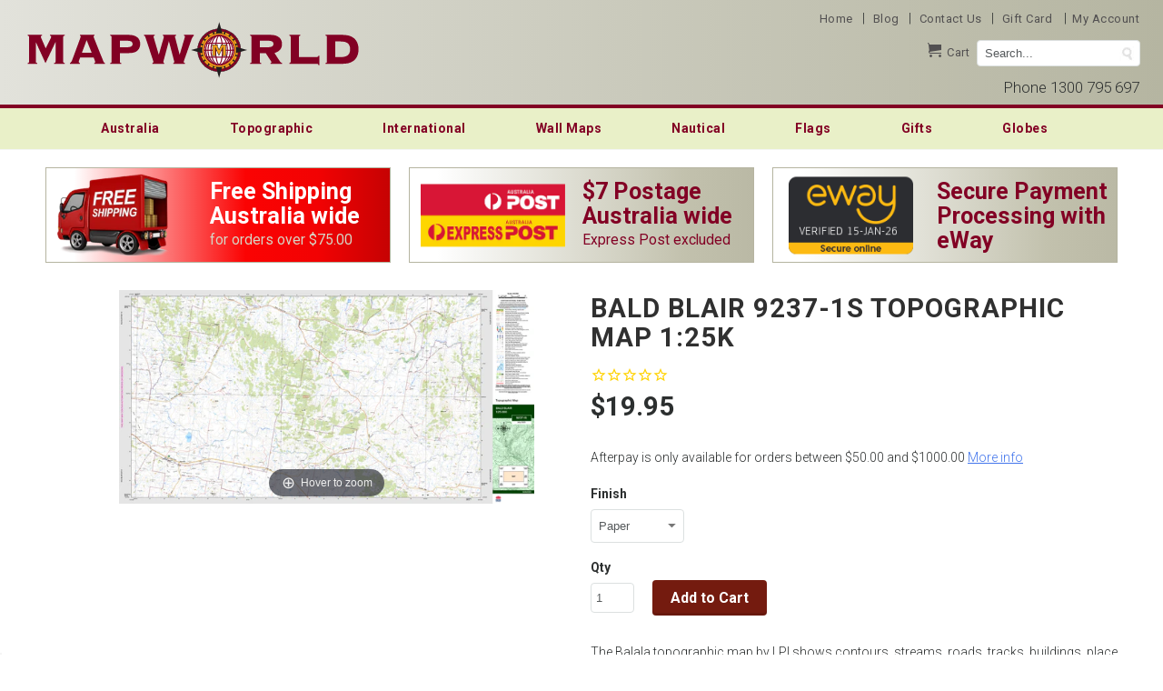

--- FILE ---
content_type: text/html; charset=utf-8
request_url: https://www.mapworld.com.au/products/bald-blair-9237-1s-topographic-map-1-25k
body_size: 25428
content:
<!DOCTYPE html>
<!--[if lt IE 7 ]><html class="ie ie6" lang="en"> <![endif]-->
<!--[if IE 7 ]><html class="ie ie7" lang="en"> <![endif]-->
<!--[if IE 8 ]><html class="ie ie8" lang="en"> <![endif]-->
<!--[if IE 9 ]><html class="ie ie9" lang="en"> <![endif]-->
<!--[if (gte IE 10)|!(IE)]><!--><html lang="en"> <!--<![endif]-->
  <head>
    <meta name="google-site-verification" content="Dne8_c2mteHupBhICg9BY504MDmcfufo24-0Tbmv-f4" />
    <meta name="google-site-verification" content="z2evcf9zHslQ6IkaQVtWLusROVp0ZjBN6BwiOdT9r6A" />
    <meta charset="utf-8">
    <meta http-equiv="cleartype" content="on">
    <meta name="robots" content="index,follow">
    <!--<meta name="format-detection" content="telephone=no">-->
    
    <link rel="canonical" href="https://www.mapworld.com.au/products/bald-blair-9237-1s-topographic-map-1-25k" />


  
  
    
      
      
      
        <meta name="description" content="The Bald Blair 9237-1S New South Wales Land and Property Information 1:25,000 topographic map is available to buy online with super fast Australian shipping from Mapworld, Australia's largest map shop." />
      
      
    
      
      
        <title>Bald Blair 9237-1S LPI 1:25k NSW Topographic Map | Shop Mapworld</title>
      
      
      
    
  

    <!-- Custom Fonts -->
    
      <link href="//fonts.googleapis.com/css?family=.|Roboto:light,normal,bold|Roboto:light,normal,bold|Roboto:light,normal,bold|Roboto:light,normal,bold" rel="stylesheet" type="text/css" />
    
    

<meta name="author" content="Mapworld">
<meta property="og:url" content="https://www.mapworld.com.au/products/bald-blair-9237-1s-topographic-map-1-25k">
<meta property="og:site_name" content="Mapworld">


  <meta property="og:type" content="product">
  <meta property="og:title" content="Bald Blair 9237-1S Topographic Map 1:25k">
  
    <meta property="og:image" content="http://www.mapworld.com.au/cdn/shop/files/9237-1S_BALD_BLAIR_grande.jpg?v=1760758631">
    <meta property="og:image:secure_url" content="https://www.mapworld.com.au/cdn/shop/files/9237-1S_BALD_BLAIR_grande.jpg?v=1760758631">
  
  <meta property="og:price:amount" content="19.95">
  <meta property="og:price:currency" content="AUD">
  
    
    


  <meta property="og:description" content="The Botany Bay 9130-3S Land and Property Information 1:25k topographic map is available to buy online with super fast Australian shipping from Mapworld, Australia&#39;s largest map shop.">




  <meta name="twitter:site" content="@shopify">

<meta name="twitter:card" content="summary">

  <meta name="twitter:title" content="Bald Blair 9237-1S Topographic Map 1:25k">
  <meta name="twitter:description" content="The Balala topographic map by LPI shows contours, streams, roads, tracks, buildings, place names, points of interest, vegetation, selected administrative boundaries and much more. This map is perfect for emergency services, bushwalkers, environmental resource managers, engineers and others for planning, development and recreational activities. If you are wanting to use this map in the field then we can supply it on waterproof/tearproof DuPont™ Tyvek®. Tyvek® is made of pure polyethylene fibres (plastic) but has the properties of paper, which means it is foldable. We can also laminate this map, which will allow you to draw on it with whiteboard marker or apply our map dots to locations of interest without permanently marking the map. The lamination also makes the map very durable and protects against tears and stains. To download a full index, please click: NSW 1:25k Topo Index Scale 1:25,000 Size 1150">
  <meta name="twitter:image" content="https://www.mapworld.com.au/cdn/shop/files/9237-1S_BALD_BLAIR_medium.jpg?v=1760758631">
  <meta name="twitter:image:width" content="240">
  <meta name="twitter:image:height" content="240">

    
    
    <!-- Mobile Specific Metas -->
    <meta name="HandheldFriendly" content="True">
    <meta name="MobileOptimized" content="320">
    <meta name="viewport" content="width=device-width,initial-scale=1">
    
    
    
    <script src="//www.mapworld.com.au/cdn/shop/t/48/assets/magiczoomplus.js?v=62429713980541176701596601867" type="text/javascript"></script>
    <link href="//www.mapworld.com.au/cdn/shop/t/48/assets/magiczoomplus.css?v=50771014850843984231596601866" rel="stylesheet" type="text/css" media="all" />
    
    <link href="//www.mapworld.com.au/cdn/shop/t/48/assets/magiczoomplus.additional.css?v=31745198493585090951596601865" rel="stylesheet" type="text/css" media="all" />
    <script type="text/javascript">
    mzOptions = {
		'zoomWidth':'auto',
		'zoomHeight':'auto',
		'zoomPosition':'right',
		'zoomDistance':15,
		'selectorTrigger':'click',
		'transitionEffect':true,
		'zoomMode':'zoom',
		'zoomOn':'hover',
		'zoomCaption':'off',
		'upscale':false,
		'variableZoom':true,
		'smoothing':true,
		'expand':'window',
		'expandZoomMode':'zoom',
		'expandZoomOn':'click',
		'expandCaption':true,
		'closeOnClickOutside':true,
		'cssClass':'white-bg',
		'hint':'always',
		'textHoverZoomHint':'Hover to zoom',
		'textClickZoomHint':'Click to zoom',
		'textExpandHint':'Click to expand',
		'textBtnClose':'Close',
		'textBtnNext':'Next',
		'textBtnPrev':'Previous',
		'lazyZoom':false,
		'rightClick':false
    }
    mzMobileOptions = {
		'zoomMode':'zoom',
		'textHoverZoomHint':'Touch to zoom',
		'textClickZoomHint':'Double tap to zoom',
		'textExpandHint':'Tap to expand'
    }
    
    </script>
    <script src="//www.mapworld.com.au/cdn/shop/t/48/assets/magiczoomplus.sirv.js?v=24989662920634075541596601868" type="text/javascript"></script>
    

    <!-- Stylesheets for Retina 3.2 -->
    <link href="//www.mapworld.com.au/cdn/shop/t/48/assets/styles.scss.css?v=31842679301177233231763010147" rel="stylesheet" type="text/css" media="all" />
    <!--[if lte IE 9]>
      <link href="//www.mapworld.com.au/cdn/shop/t/48/assets/ie.css?v=16370617434440559491596601895" rel="stylesheet" type="text/css" media="all" />
    <![endif]-->
    <!--<link rel="shortcut icon" type="image/x-icon" href="//www.mapworld.com.au/cdn/shop/t/48/assets/favicon.png?v=51887427456125502381596601845">-->
    <!--<link rel="icon" href="//www.mapworld.com.au/cdn/shop/t/48/assets/pmc_logo_proper-FAVICON.svg?v=177324108855435186221596601878" type="image/svg+xml">-->
    <link rel="apple-touch-icon" sizes="57x57" href="//www.mapworld.com.au/cdn/shop/t/48/assets/apple-touch-icon-57x57.png?v=29042373650609822611596601820">
    <link rel="apple-touch-icon" sizes="60x60" href="//www.mapworld.com.au/cdn/shop/t/48/assets/apple-touch-icon-60x60.png?v=54230601249530762461596601821">
    <link rel="apple-touch-icon" sizes="72x72" href="//www.mapworld.com.au/cdn/shop/t/48/assets/apple-touch-icon-72x72.png?v=8056164697581046951596601821">
    <link rel="apple-touch-icon" sizes="76x76" href="//www.mapworld.com.au/cdn/shop/t/48/assets/apple-touch-icon-76x76.png?v=102846967660140203851596601822">
    <link rel="apple-touch-icon" sizes="114x114" href="//www.mapworld.com.au/cdn/shop/t/48/assets/apple-touch-icon-114x114.png?v=112226296597985690881596601817">
    <link rel="apple-touch-icon" sizes="120x120" href="//www.mapworld.com.au/cdn/shop/t/48/assets/apple-touch-icon-120x120.png?v=12824976023191602531596601818">
    <link rel="apple-touch-icon" sizes="144x144" href="//www.mapworld.com.au/cdn/shop/t/48/assets/apple-touch-icon-144x144.png?v=181651961254162547151596601818">
    <link rel="apple-touch-icon" sizes="152x152" href="//www.mapworld.com.au/cdn/shop/t/48/assets/apple-touch-icon-152x152.png?v=141386575411706122311596601819">
    <link rel="apple-touch-icon" sizes="180x180" href="//www.mapworld.com.au/cdn/shop/t/48/assets/apple-touch-icon-180x180.png?v=175615630761910615521596601820">
    <link rel="icon" type="image/png" href="//www.mapworld.com.au/cdn/shop/t/48/assets/favicon-32x32.png?v=14445418654146332931596601843" sizes="32x32">
    <link rel="icon" type="image/png" href="//www.mapworld.com.au/cdn/shop/t/48/assets/android-chrome-192x192.png?v=150908847700992809441596601814" sizes="192x192">
    <link rel="icon" type="image/png" href="//www.mapworld.com.au/cdn/shop/t/48/assets/favicon-96x96.png?v=108325020835730537341596601843" sizes="96x96">
    <link rel="icon" type="image/png" href="//www.mapworld.com.au/cdn/shop/t/48/assets/favicon-16x16.png?v=70633624846446371531596601842" sizes="16x16">
    <link rel="manifest" href="//www.mapworld.com.au/cdn/shop/t/48/assets/manifest.json?v=76608033849884179301596601870">
    <link rel="mask-icon" href="//www.mapworld.com.au/cdn/shop/t/48/assets/safari-pinned-tab.svg?v=152508207651423645711596601878" color="#5bbad5">
    <!--<link rel="stylesheet" type="text/css" href="https://maxcdn.bootstrapcdn.com/font-awesome/4.6.3/css/font-awesome.min.css" />-->
    <link rel="stylesheet" type="text/css" href="//www.mapworld.com.au/cdn/shop/t/48/assets/font-awesome.min.css?v=180332771838180367111596601848" />
    <meta name="apple-mobile-web-app-title" content="mapworld">
    <meta name="application-name" content="mapworld">
    <meta name="msapplication-TileColor" content="#da532c">
    <meta name="msapplication-TileImage" content="//www.mapworld.com.au/cdn/shop/t/48/assets/mstile-144x144.png?v=77394622312080227321596601871">
    <meta name="theme-color" content="#ffffff">
    <script type="text/javascript" src="//ajax.googleapis.com/ajax/libs/jquery/1.4.2/jquery.min.js"></script>    
    
    <script src="//www.mapworld.com.au/cdn/shop/t/48/assets/app.js?v=14526432377691072611744176239" type="text/javascript"></script>
    
    <script src="//www.mapworld.com.au/cdn/shopifycloud/storefront/assets/themes_support/option_selection-b017cd28.js" type="text/javascript"></script>        
    <script>window.performance && window.performance.mark && window.performance.mark('shopify.content_for_header.start');</script><meta id="shopify-digital-wallet" name="shopify-digital-wallet" content="/715032/digital_wallets/dialog">
<meta name="shopify-checkout-api-token" content="6b88c07fd3ae90e84f4e9de58ca8443f">
<meta id="in-context-paypal-metadata" data-shop-id="715032" data-venmo-supported="false" data-environment="production" data-locale="en_US" data-paypal-v4="true" data-currency="AUD">
<link rel="alternate" type="application/json+oembed" href="https://www.mapworld.com.au/products/bald-blair-9237-1s-topographic-map-1-25k.oembed">
<script async="async" src="/checkouts/internal/preloads.js?locale=en-AU"></script>
<link rel="preconnect" href="https://shop.app" crossorigin="anonymous">
<script async="async" src="https://shop.app/checkouts/internal/preloads.js?locale=en-AU&shop_id=715032" crossorigin="anonymous"></script>
<script id="shopify-features" type="application/json">{"accessToken":"6b88c07fd3ae90e84f4e9de58ca8443f","betas":["rich-media-storefront-analytics"],"domain":"www.mapworld.com.au","predictiveSearch":true,"shopId":715032,"locale":"en"}</script>
<script>var Shopify = Shopify || {};
Shopify.shop = "mapworld.myshopify.com";
Shopify.locale = "en";
Shopify.currency = {"active":"AUD","rate":"1.0"};
Shopify.country = "AU";
Shopify.theme = {"name":"Copy of Original Wider Theme - Pre Cloud.IQ","id":81228791875,"schema_name":null,"schema_version":null,"theme_store_id":null,"role":"main"};
Shopify.theme.handle = "null";
Shopify.theme.style = {"id":null,"handle":null};
Shopify.cdnHost = "www.mapworld.com.au/cdn";
Shopify.routes = Shopify.routes || {};
Shopify.routes.root = "/";</script>
<script type="module">!function(o){(o.Shopify=o.Shopify||{}).modules=!0}(window);</script>
<script>!function(o){function n(){var o=[];function n(){o.push(Array.prototype.slice.apply(arguments))}return n.q=o,n}var t=o.Shopify=o.Shopify||{};t.loadFeatures=n(),t.autoloadFeatures=n()}(window);</script>
<script>
  window.ShopifyPay = window.ShopifyPay || {};
  window.ShopifyPay.apiHost = "shop.app\/pay";
  window.ShopifyPay.redirectState = null;
</script>
<script id="shop-js-analytics" type="application/json">{"pageType":"product"}</script>
<script defer="defer" async type="module" src="//www.mapworld.com.au/cdn/shopifycloud/shop-js/modules/v2/client.init-shop-cart-sync_IZsNAliE.en.esm.js"></script>
<script defer="defer" async type="module" src="//www.mapworld.com.au/cdn/shopifycloud/shop-js/modules/v2/chunk.common_0OUaOowp.esm.js"></script>
<script type="module">
  await import("//www.mapworld.com.au/cdn/shopifycloud/shop-js/modules/v2/client.init-shop-cart-sync_IZsNAliE.en.esm.js");
await import("//www.mapworld.com.au/cdn/shopifycloud/shop-js/modules/v2/chunk.common_0OUaOowp.esm.js");

  window.Shopify.SignInWithShop?.initShopCartSync?.({"fedCMEnabled":true,"windoidEnabled":true});

</script>
<script>
  window.Shopify = window.Shopify || {};
  if (!window.Shopify.featureAssets) window.Shopify.featureAssets = {};
  window.Shopify.featureAssets['shop-js'] = {"shop-cart-sync":["modules/v2/client.shop-cart-sync_DLOhI_0X.en.esm.js","modules/v2/chunk.common_0OUaOowp.esm.js"],"init-fed-cm":["modules/v2/client.init-fed-cm_C6YtU0w6.en.esm.js","modules/v2/chunk.common_0OUaOowp.esm.js"],"shop-button":["modules/v2/client.shop-button_BCMx7GTG.en.esm.js","modules/v2/chunk.common_0OUaOowp.esm.js"],"shop-cash-offers":["modules/v2/client.shop-cash-offers_BT26qb5j.en.esm.js","modules/v2/chunk.common_0OUaOowp.esm.js","modules/v2/chunk.modal_CGo_dVj3.esm.js"],"init-windoid":["modules/v2/client.init-windoid_B9PkRMql.en.esm.js","modules/v2/chunk.common_0OUaOowp.esm.js"],"init-shop-email-lookup-coordinator":["modules/v2/client.init-shop-email-lookup-coordinator_DZkqjsbU.en.esm.js","modules/v2/chunk.common_0OUaOowp.esm.js"],"shop-toast-manager":["modules/v2/client.shop-toast-manager_Di2EnuM7.en.esm.js","modules/v2/chunk.common_0OUaOowp.esm.js"],"shop-login-button":["modules/v2/client.shop-login-button_BtqW_SIO.en.esm.js","modules/v2/chunk.common_0OUaOowp.esm.js","modules/v2/chunk.modal_CGo_dVj3.esm.js"],"avatar":["modules/v2/client.avatar_BTnouDA3.en.esm.js"],"pay-button":["modules/v2/client.pay-button_CWa-C9R1.en.esm.js","modules/v2/chunk.common_0OUaOowp.esm.js"],"init-shop-cart-sync":["modules/v2/client.init-shop-cart-sync_IZsNAliE.en.esm.js","modules/v2/chunk.common_0OUaOowp.esm.js"],"init-customer-accounts":["modules/v2/client.init-customer-accounts_DenGwJTU.en.esm.js","modules/v2/client.shop-login-button_BtqW_SIO.en.esm.js","modules/v2/chunk.common_0OUaOowp.esm.js","modules/v2/chunk.modal_CGo_dVj3.esm.js"],"init-shop-for-new-customer-accounts":["modules/v2/client.init-shop-for-new-customer-accounts_JdHXxpS9.en.esm.js","modules/v2/client.shop-login-button_BtqW_SIO.en.esm.js","modules/v2/chunk.common_0OUaOowp.esm.js","modules/v2/chunk.modal_CGo_dVj3.esm.js"],"init-customer-accounts-sign-up":["modules/v2/client.init-customer-accounts-sign-up_D6__K_p8.en.esm.js","modules/v2/client.shop-login-button_BtqW_SIO.en.esm.js","modules/v2/chunk.common_0OUaOowp.esm.js","modules/v2/chunk.modal_CGo_dVj3.esm.js"],"checkout-modal":["modules/v2/client.checkout-modal_C_ZQDY6s.en.esm.js","modules/v2/chunk.common_0OUaOowp.esm.js","modules/v2/chunk.modal_CGo_dVj3.esm.js"],"shop-follow-button":["modules/v2/client.shop-follow-button_XetIsj8l.en.esm.js","modules/v2/chunk.common_0OUaOowp.esm.js","modules/v2/chunk.modal_CGo_dVj3.esm.js"],"lead-capture":["modules/v2/client.lead-capture_DvA72MRN.en.esm.js","modules/v2/chunk.common_0OUaOowp.esm.js","modules/v2/chunk.modal_CGo_dVj3.esm.js"],"shop-login":["modules/v2/client.shop-login_ClXNxyh6.en.esm.js","modules/v2/chunk.common_0OUaOowp.esm.js","modules/v2/chunk.modal_CGo_dVj3.esm.js"],"payment-terms":["modules/v2/client.payment-terms_CNlwjfZz.en.esm.js","modules/v2/chunk.common_0OUaOowp.esm.js","modules/v2/chunk.modal_CGo_dVj3.esm.js"]};
</script>
<script>(function() {
  var isLoaded = false;
  function asyncLoad() {
    if (isLoaded) return;
    isLoaded = true;
    var urls = ["https:\/\/cdn-stamped-io.azureedge.net\/files\/shopify.min.js?shop=mapworld.myshopify.com","https:\/\/chimpstatic.com\/mcjs-connected\/js\/users\/79160e79cde406a293ec2b60b\/1ad49ee8dabdc8262a5df4d28.js?shop=mapworld.myshopify.com"];
    for (var i = 0; i < urls.length; i++) {
      var s = document.createElement('script');
      s.type = 'text/javascript';
      s.async = true;
      s.src = urls[i];
      var x = document.getElementsByTagName('script')[0];
      x.parentNode.insertBefore(s, x);
    }
  };
  if(window.attachEvent) {
    window.attachEvent('onload', asyncLoad);
  } else {
    window.addEventListener('load', asyncLoad, false);
  }
})();</script>
<script id="__st">var __st={"a":715032,"offset":28800,"reqid":"c6495581-81cd-4d83-af4a-d411c5b3fbb0-1768510816","pageurl":"www.mapworld.com.au\/products\/bald-blair-9237-1s-topographic-map-1-25k","u":"642f60654e01","p":"product","rtyp":"product","rid":3977201287235};</script>
<script>window.ShopifyPaypalV4VisibilityTracking = true;</script>
<script id="captcha-bootstrap">!function(){'use strict';const t='contact',e='account',n='new_comment',o=[[t,t],['blogs',n],['comments',n],[t,'customer']],c=[[e,'customer_login'],[e,'guest_login'],[e,'recover_customer_password'],[e,'create_customer']],r=t=>t.map((([t,e])=>`form[action*='/${t}']:not([data-nocaptcha='true']) input[name='form_type'][value='${e}']`)).join(','),a=t=>()=>t?[...document.querySelectorAll(t)].map((t=>t.form)):[];function s(){const t=[...o],e=r(t);return a(e)}const i='password',u='form_key',d=['recaptcha-v3-token','g-recaptcha-response','h-captcha-response',i],f=()=>{try{return window.sessionStorage}catch{return}},m='__shopify_v',_=t=>t.elements[u];function p(t,e,n=!1){try{const o=window.sessionStorage,c=JSON.parse(o.getItem(e)),{data:r}=function(t){const{data:e,action:n}=t;return t[m]||n?{data:e,action:n}:{data:t,action:n}}(c);for(const[e,n]of Object.entries(r))t.elements[e]&&(t.elements[e].value=n);n&&o.removeItem(e)}catch(o){console.error('form repopulation failed',{error:o})}}const l='form_type',E='cptcha';function T(t){t.dataset[E]=!0}const w=window,h=w.document,L='Shopify',v='ce_forms',y='captcha';let A=!1;((t,e)=>{const n=(g='f06e6c50-85a8-45c8-87d0-21a2b65856fe',I='https://cdn.shopify.com/shopifycloud/storefront-forms-hcaptcha/ce_storefront_forms_captcha_hcaptcha.v1.5.2.iife.js',D={infoText:'Protected by hCaptcha',privacyText:'Privacy',termsText:'Terms'},(t,e,n)=>{const o=w[L][v],c=o.bindForm;if(c)return c(t,g,e,D).then(n);var r;o.q.push([[t,g,e,D],n]),r=I,A||(h.body.append(Object.assign(h.createElement('script'),{id:'captcha-provider',async:!0,src:r})),A=!0)});var g,I,D;w[L]=w[L]||{},w[L][v]=w[L][v]||{},w[L][v].q=[],w[L][y]=w[L][y]||{},w[L][y].protect=function(t,e){n(t,void 0,e),T(t)},Object.freeze(w[L][y]),function(t,e,n,w,h,L){const[v,y,A,g]=function(t,e,n){const i=e?o:[],u=t?c:[],d=[...i,...u],f=r(d),m=r(i),_=r(d.filter((([t,e])=>n.includes(e))));return[a(f),a(m),a(_),s()]}(w,h,L),I=t=>{const e=t.target;return e instanceof HTMLFormElement?e:e&&e.form},D=t=>v().includes(t);t.addEventListener('submit',(t=>{const e=I(t);if(!e)return;const n=D(e)&&!e.dataset.hcaptchaBound&&!e.dataset.recaptchaBound,o=_(e),c=g().includes(e)&&(!o||!o.value);(n||c)&&t.preventDefault(),c&&!n&&(function(t){try{if(!f())return;!function(t){const e=f();if(!e)return;const n=_(t);if(!n)return;const o=n.value;o&&e.removeItem(o)}(t);const e=Array.from(Array(32),(()=>Math.random().toString(36)[2])).join('');!function(t,e){_(t)||t.append(Object.assign(document.createElement('input'),{type:'hidden',name:u})),t.elements[u].value=e}(t,e),function(t,e){const n=f();if(!n)return;const o=[...t.querySelectorAll(`input[type='${i}']`)].map((({name:t})=>t)),c=[...d,...o],r={};for(const[a,s]of new FormData(t).entries())c.includes(a)||(r[a]=s);n.setItem(e,JSON.stringify({[m]:1,action:t.action,data:r}))}(t,e)}catch(e){console.error('failed to persist form',e)}}(e),e.submit())}));const S=(t,e)=>{t&&!t.dataset[E]&&(n(t,e.some((e=>e===t))),T(t))};for(const o of['focusin','change'])t.addEventListener(o,(t=>{const e=I(t);D(e)&&S(e,y())}));const B=e.get('form_key'),M=e.get(l),P=B&&M;t.addEventListener('DOMContentLoaded',(()=>{const t=y();if(P)for(const e of t)e.elements[l].value===M&&p(e,B);[...new Set([...A(),...v().filter((t=>'true'===t.dataset.shopifyCaptcha))])].forEach((e=>S(e,t)))}))}(h,new URLSearchParams(w.location.search),n,t,e,['guest_login'])})(!0,!0)}();</script>
<script integrity="sha256-4kQ18oKyAcykRKYeNunJcIwy7WH5gtpwJnB7kiuLZ1E=" data-source-attribution="shopify.loadfeatures" defer="defer" src="//www.mapworld.com.au/cdn/shopifycloud/storefront/assets/storefront/load_feature-a0a9edcb.js" crossorigin="anonymous"></script>
<script crossorigin="anonymous" defer="defer" src="//www.mapworld.com.au/cdn/shopifycloud/storefront/assets/shopify_pay/storefront-65b4c6d7.js?v=20250812"></script>
<script data-source-attribution="shopify.dynamic_checkout.dynamic.init">var Shopify=Shopify||{};Shopify.PaymentButton=Shopify.PaymentButton||{isStorefrontPortableWallets:!0,init:function(){window.Shopify.PaymentButton.init=function(){};var t=document.createElement("script");t.src="https://www.mapworld.com.au/cdn/shopifycloud/portable-wallets/latest/portable-wallets.en.js",t.type="module",document.head.appendChild(t)}};
</script>
<script data-source-attribution="shopify.dynamic_checkout.buyer_consent">
  function portableWalletsHideBuyerConsent(e){var t=document.getElementById("shopify-buyer-consent"),n=document.getElementById("shopify-subscription-policy-button");t&&n&&(t.classList.add("hidden"),t.setAttribute("aria-hidden","true"),n.removeEventListener("click",e))}function portableWalletsShowBuyerConsent(e){var t=document.getElementById("shopify-buyer-consent"),n=document.getElementById("shopify-subscription-policy-button");t&&n&&(t.classList.remove("hidden"),t.removeAttribute("aria-hidden"),n.addEventListener("click",e))}window.Shopify?.PaymentButton&&(window.Shopify.PaymentButton.hideBuyerConsent=portableWalletsHideBuyerConsent,window.Shopify.PaymentButton.showBuyerConsent=portableWalletsShowBuyerConsent);
</script>
<script data-source-attribution="shopify.dynamic_checkout.cart.bootstrap">document.addEventListener("DOMContentLoaded",(function(){function t(){return document.querySelector("shopify-accelerated-checkout-cart, shopify-accelerated-checkout")}if(t())Shopify.PaymentButton.init();else{new MutationObserver((function(e,n){t()&&(Shopify.PaymentButton.init(),n.disconnect())})).observe(document.body,{childList:!0,subtree:!0})}}));
</script>
<link id="shopify-accelerated-checkout-styles" rel="stylesheet" media="screen" href="https://www.mapworld.com.au/cdn/shopifycloud/portable-wallets/latest/accelerated-checkout-backwards-compat.css" crossorigin="anonymous">
<style id="shopify-accelerated-checkout-cart">
        #shopify-buyer-consent {
  margin-top: 1em;
  display: inline-block;
  width: 100%;
}

#shopify-buyer-consent.hidden {
  display: none;
}

#shopify-subscription-policy-button {
  background: none;
  border: none;
  padding: 0;
  text-decoration: underline;
  font-size: inherit;
  cursor: pointer;
}

#shopify-subscription-policy-button::before {
  box-shadow: none;
}

      </style>

<script>window.performance && window.performance.mark && window.performance.mark('shopify.content_for_header.end');</script>
    <!-- Facebook Pixel Code -->
   <!--  <script>
    !function(f,b,e,v,n,t,s){if(f.fbq)return;n=f.fbq=function(){n.callMethod?
    n.callMethod.apply(n,arguments):n.queue.push(arguments)};if(!f._fbq)f._fbq=n;
    n.push=n;n.loaded=!0;n.version='2.0';n.queue=[];t=b.createElement(e);t.async=!0;
    t.src=v;s=b.getElementsByTagName(e)[0];s.parentNode.insertBefore(t,s)}(window,
    document,'script','https://connect.facebook.net/en_US/fbevents.js');

    fbq('init', '165503800468092');
    fbq('track', "PageView");</script>
    <noscript><img height="1" width="1" style="display:none"
    src="https://www.facebook.com/tr?id=165503800468092&ev=PageView&noscript=1"
    /></noscript> --> 
    <!-- End Facebook Pixel Code --> 
    <!-- Facebook Pixel Code -->
    <script>!function(f,b,e,v,n,t,s){if(f.fbq)return;n=f.fbq=function(){n.callMethod? n.callMethod.apply(n,arguments):n.queue.push(arguments)};if(!f._fbq)f._fbq=n;n.push=n;n.loaded=!0;n.version='2.0';n.queue=[];t=b.createElement(e);t.async=!0;t.src=v;s=b.getElementsByTagName(e)[0];s.parentNode.insertBefore(t,s)}(window,document,'script','https://connect.facebook.net/en_US/fbevents.js');fbq('init','1966622423620680');fbq('track','PageView');</script>
    <noscript><img height="1" width="1"
    src="https://www.facebook.com/tr?id=1966622423620680&ev=PageView
    &noscript=1"/></noscript>
    <!-- End Facebook Pixel Code -->
    <style>
    	.eight.columns.logo.text_left {
    		position: relative;
    	left: 15px
      }
      .eight.columns.nav.mobile_hidden {
          position: relative;
          float: right;
          right: 15px
      }
      .header>.container {
          width: 100%
      }
      .eight.columns.logo.text_left,.eight.columns.nav.mobile_hidden {
          width: 550px;
      }
      @media only screen and (max-width: 1366px) {
          .eight.columns.nav.mobile_hidden {
              position: relative;
              float: right
          }
          .header>.container {
              width: 100%
          }
      }
      
      @media only screen and (max-width: 1199px) and (min-width: 960px) {
          .eight.columns.logo.text_left,.eight.columns.nav.mobile_hidden {
              width: 384px
          }
        
      }
      @media only screen and (max-width: 1028px){
           .eight.columns.logo.text_left,.eight.columns.nav.mobile_hidden {
              width: 346px
          }
           .header_links a.header-list {
              color: #525051 !important;
              font-size: 12px;
              font-weight: bolder;
              padding-right: 5px;
              letter-spacing: 0.5px;
          }
        
      }
      @media only screen and (max-width: 959px) and (min-width: 768px){
         .eight.columns.logo.text_left,.eight.columns.nav.mobile_hidden {
            width: 346px;
        }
        .header_links a.header-list {
            color: #525051 !important;
            font-size: 12px;
            font-weight: bolder;
            padding-right: 5px;
            letter-spacing: 0.5px;
        }
      }
      @media only screen and (max-width: 767px) {
           .eight.columns.logo.text_left,.eight.columns.nav.mobile_hidden {
              width: 300px;
          }
          .eight.columns.logo.text_left {
              width: 300px;
              left: 0
          }
         .header > .container {
              width: 300px;
          }
        .header_links a.header-list {
              color: #525051 !important;
              font-size: 12px;
              font-weight: bolder;
              padding-right: 5px;
              letter-spacing: 0.5px;
          }
          .logo a img {
             /* height: auto!important;*/
             /* width: 95%*/
          }
      }
    </style> 

<script>
    
    
    
    
    var gsf_conversion_data = {page_type : 'product', event : 'view_item', data : {product_data : [{variant_id : 29697927479363, product_id : 3977201287235, name : "Bald Blair 9237-1S Topographic Map 1:25k", price : "19.95", currency : "AUD", sku : "", brand : "LPI Map", variant : "Paper", category : "Topographical", quantity : "-20" }], total_price : "19.95", shop_currency : "AUD"}};
    
</script>
<!-- BEGIN app block: shopify://apps/klaviyo-email-marketing-sms/blocks/klaviyo-onsite-embed/2632fe16-c075-4321-a88b-50b567f42507 -->












  <script async src="https://static.klaviyo.com/onsite/js/Y2wjw9/klaviyo.js?company_id=Y2wjw9"></script>
  <script>!function(){if(!window.klaviyo){window._klOnsite=window._klOnsite||[];try{window.klaviyo=new Proxy({},{get:function(n,i){return"push"===i?function(){var n;(n=window._klOnsite).push.apply(n,arguments)}:function(){for(var n=arguments.length,o=new Array(n),w=0;w<n;w++)o[w]=arguments[w];var t="function"==typeof o[o.length-1]?o.pop():void 0,e=new Promise((function(n){window._klOnsite.push([i].concat(o,[function(i){t&&t(i),n(i)}]))}));return e}}})}catch(n){window.klaviyo=window.klaviyo||[],window.klaviyo.push=function(){var n;(n=window._klOnsite).push.apply(n,arguments)}}}}();</script>

  
    <script id="viewed_product">
      if (item == null) {
        var _learnq = _learnq || [];

        var MetafieldReviews = null
        var MetafieldYotpoRating = null
        var MetafieldYotpoCount = null
        var MetafieldLooxRating = null
        var MetafieldLooxCount = null
        var okendoProduct = null
        var okendoProductReviewCount = null
        var okendoProductReviewAverageValue = null
        try {
          // The following fields are used for Customer Hub recently viewed in order to add reviews.
          // This information is not part of __kla_viewed. Instead, it is part of __kla_viewed_reviewed_items
          MetafieldReviews = {};
          MetafieldYotpoRating = null
          MetafieldYotpoCount = null
          MetafieldLooxRating = null
          MetafieldLooxCount = null

          okendoProduct = null
          // If the okendo metafield is not legacy, it will error, which then requires the new json formatted data
          if (okendoProduct && 'error' in okendoProduct) {
            okendoProduct = null
          }
          okendoProductReviewCount = okendoProduct ? okendoProduct.reviewCount : null
          okendoProductReviewAverageValue = okendoProduct ? okendoProduct.reviewAverageValue : null
        } catch (error) {
          console.error('Error in Klaviyo onsite reviews tracking:', error);
        }

        var item = {
          Name: "Bald Blair 9237-1S Topographic Map 1:25k",
          ProductID: 3977201287235,
          Categories: ["New South Wales 1:25,000 Topographic Maps"],
          ImageURL: "https://www.mapworld.com.au/cdn/shop/files/9237-1S_BALD_BLAIR_grande.jpg?v=1760758631",
          URL: "https://www.mapworld.com.au/products/bald-blair-9237-1s-topographic-map-1-25k",
          Brand: "LPI Map",
          Price: "$19.95",
          Value: "19.95",
          CompareAtPrice: "$0.00"
        };
        _learnq.push(['track', 'Viewed Product', item]);
        _learnq.push(['trackViewedItem', {
          Title: item.Name,
          ItemId: item.ProductID,
          Categories: item.Categories,
          ImageUrl: item.ImageURL,
          Url: item.URL,
          Metadata: {
            Brand: item.Brand,
            Price: item.Price,
            Value: item.Value,
            CompareAtPrice: item.CompareAtPrice
          },
          metafields:{
            reviews: MetafieldReviews,
            yotpo:{
              rating: MetafieldYotpoRating,
              count: MetafieldYotpoCount,
            },
            loox:{
              rating: MetafieldLooxRating,
              count: MetafieldLooxCount,
            },
            okendo: {
              rating: okendoProductReviewAverageValue,
              count: okendoProductReviewCount,
            }
          }
        }]);
      }
    </script>
  




  <script>
    window.klaviyoReviewsProductDesignMode = false
  </script>







<!-- END app block --><link href="https://monorail-edge.shopifysvc.com" rel="dns-prefetch">
<script>(function(){if ("sendBeacon" in navigator && "performance" in window) {try {var session_token_from_headers = performance.getEntriesByType('navigation')[0].serverTiming.find(x => x.name == '_s').description;} catch {var session_token_from_headers = undefined;}var session_cookie_matches = document.cookie.match(/_shopify_s=([^;]*)/);var session_token_from_cookie = session_cookie_matches && session_cookie_matches.length === 2 ? session_cookie_matches[1] : "";var session_token = session_token_from_headers || session_token_from_cookie || "";function handle_abandonment_event(e) {var entries = performance.getEntries().filter(function(entry) {return /monorail-edge.shopifysvc.com/.test(entry.name);});if (!window.abandonment_tracked && entries.length === 0) {window.abandonment_tracked = true;var currentMs = Date.now();var navigation_start = performance.timing.navigationStart;var payload = {shop_id: 715032,url: window.location.href,navigation_start,duration: currentMs - navigation_start,session_token,page_type: "product"};window.navigator.sendBeacon("https://monorail-edge.shopifysvc.com/v1/produce", JSON.stringify({schema_id: "online_store_buyer_site_abandonment/1.1",payload: payload,metadata: {event_created_at_ms: currentMs,event_sent_at_ms: currentMs}}));}}window.addEventListener('pagehide', handle_abandonment_event);}}());</script>
<script id="web-pixels-manager-setup">(function e(e,d,r,n,o){if(void 0===o&&(o={}),!Boolean(null===(a=null===(i=window.Shopify)||void 0===i?void 0:i.analytics)||void 0===a?void 0:a.replayQueue)){var i,a;window.Shopify=window.Shopify||{};var t=window.Shopify;t.analytics=t.analytics||{};var s=t.analytics;s.replayQueue=[],s.publish=function(e,d,r){return s.replayQueue.push([e,d,r]),!0};try{self.performance.mark("wpm:start")}catch(e){}var l=function(){var e={modern:/Edge?\/(1{2}[4-9]|1[2-9]\d|[2-9]\d{2}|\d{4,})\.\d+(\.\d+|)|Firefox\/(1{2}[4-9]|1[2-9]\d|[2-9]\d{2}|\d{4,})\.\d+(\.\d+|)|Chrom(ium|e)\/(9{2}|\d{3,})\.\d+(\.\d+|)|(Maci|X1{2}).+ Version\/(15\.\d+|(1[6-9]|[2-9]\d|\d{3,})\.\d+)([,.]\d+|)( \(\w+\)|)( Mobile\/\w+|) Safari\/|Chrome.+OPR\/(9{2}|\d{3,})\.\d+\.\d+|(CPU[ +]OS|iPhone[ +]OS|CPU[ +]iPhone|CPU IPhone OS|CPU iPad OS)[ +]+(15[._]\d+|(1[6-9]|[2-9]\d|\d{3,})[._]\d+)([._]\d+|)|Android:?[ /-](13[3-9]|1[4-9]\d|[2-9]\d{2}|\d{4,})(\.\d+|)(\.\d+|)|Android.+Firefox\/(13[5-9]|1[4-9]\d|[2-9]\d{2}|\d{4,})\.\d+(\.\d+|)|Android.+Chrom(ium|e)\/(13[3-9]|1[4-9]\d|[2-9]\d{2}|\d{4,})\.\d+(\.\d+|)|SamsungBrowser\/([2-9]\d|\d{3,})\.\d+/,legacy:/Edge?\/(1[6-9]|[2-9]\d|\d{3,})\.\d+(\.\d+|)|Firefox\/(5[4-9]|[6-9]\d|\d{3,})\.\d+(\.\d+|)|Chrom(ium|e)\/(5[1-9]|[6-9]\d|\d{3,})\.\d+(\.\d+|)([\d.]+$|.*Safari\/(?![\d.]+ Edge\/[\d.]+$))|(Maci|X1{2}).+ Version\/(10\.\d+|(1[1-9]|[2-9]\d|\d{3,})\.\d+)([,.]\d+|)( \(\w+\)|)( Mobile\/\w+|) Safari\/|Chrome.+OPR\/(3[89]|[4-9]\d|\d{3,})\.\d+\.\d+|(CPU[ +]OS|iPhone[ +]OS|CPU[ +]iPhone|CPU IPhone OS|CPU iPad OS)[ +]+(10[._]\d+|(1[1-9]|[2-9]\d|\d{3,})[._]\d+)([._]\d+|)|Android:?[ /-](13[3-9]|1[4-9]\d|[2-9]\d{2}|\d{4,})(\.\d+|)(\.\d+|)|Mobile Safari.+OPR\/([89]\d|\d{3,})\.\d+\.\d+|Android.+Firefox\/(13[5-9]|1[4-9]\d|[2-9]\d{2}|\d{4,})\.\d+(\.\d+|)|Android.+Chrom(ium|e)\/(13[3-9]|1[4-9]\d|[2-9]\d{2}|\d{4,})\.\d+(\.\d+|)|Android.+(UC? ?Browser|UCWEB|U3)[ /]?(15\.([5-9]|\d{2,})|(1[6-9]|[2-9]\d|\d{3,})\.\d+)\.\d+|SamsungBrowser\/(5\.\d+|([6-9]|\d{2,})\.\d+)|Android.+MQ{2}Browser\/(14(\.(9|\d{2,})|)|(1[5-9]|[2-9]\d|\d{3,})(\.\d+|))(\.\d+|)|K[Aa][Ii]OS\/(3\.\d+|([4-9]|\d{2,})\.\d+)(\.\d+|)/},d=e.modern,r=e.legacy,n=navigator.userAgent;return n.match(d)?"modern":n.match(r)?"legacy":"unknown"}(),u="modern"===l?"modern":"legacy",c=(null!=n?n:{modern:"",legacy:""})[u],f=function(e){return[e.baseUrl,"/wpm","/b",e.hashVersion,"modern"===e.buildTarget?"m":"l",".js"].join("")}({baseUrl:d,hashVersion:r,buildTarget:u}),m=function(e){var d=e.version,r=e.bundleTarget,n=e.surface,o=e.pageUrl,i=e.monorailEndpoint;return{emit:function(e){var a=e.status,t=e.errorMsg,s=(new Date).getTime(),l=JSON.stringify({metadata:{event_sent_at_ms:s},events:[{schema_id:"web_pixels_manager_load/3.1",payload:{version:d,bundle_target:r,page_url:o,status:a,surface:n,error_msg:t},metadata:{event_created_at_ms:s}}]});if(!i)return console&&console.warn&&console.warn("[Web Pixels Manager] No Monorail endpoint provided, skipping logging."),!1;try{return self.navigator.sendBeacon.bind(self.navigator)(i,l)}catch(e){}var u=new XMLHttpRequest;try{return u.open("POST",i,!0),u.setRequestHeader("Content-Type","text/plain"),u.send(l),!0}catch(e){return console&&console.warn&&console.warn("[Web Pixels Manager] Got an unhandled error while logging to Monorail."),!1}}}}({version:r,bundleTarget:l,surface:e.surface,pageUrl:self.location.href,monorailEndpoint:e.monorailEndpoint});try{o.browserTarget=l,function(e){var d=e.src,r=e.async,n=void 0===r||r,o=e.onload,i=e.onerror,a=e.sri,t=e.scriptDataAttributes,s=void 0===t?{}:t,l=document.createElement("script"),u=document.querySelector("head"),c=document.querySelector("body");if(l.async=n,l.src=d,a&&(l.integrity=a,l.crossOrigin="anonymous"),s)for(var f in s)if(Object.prototype.hasOwnProperty.call(s,f))try{l.dataset[f]=s[f]}catch(e){}if(o&&l.addEventListener("load",o),i&&l.addEventListener("error",i),u)u.appendChild(l);else{if(!c)throw new Error("Did not find a head or body element to append the script");c.appendChild(l)}}({src:f,async:!0,onload:function(){if(!function(){var e,d;return Boolean(null===(d=null===(e=window.Shopify)||void 0===e?void 0:e.analytics)||void 0===d?void 0:d.initialized)}()){var d=window.webPixelsManager.init(e)||void 0;if(d){var r=window.Shopify.analytics;r.replayQueue.forEach((function(e){var r=e[0],n=e[1],o=e[2];d.publishCustomEvent(r,n,o)})),r.replayQueue=[],r.publish=d.publishCustomEvent,r.visitor=d.visitor,r.initialized=!0}}},onerror:function(){return m.emit({status:"failed",errorMsg:"".concat(f," has failed to load")})},sri:function(e){var d=/^sha384-[A-Za-z0-9+/=]+$/;return"string"==typeof e&&d.test(e)}(c)?c:"",scriptDataAttributes:o}),m.emit({status:"loading"})}catch(e){m.emit({status:"failed",errorMsg:(null==e?void 0:e.message)||"Unknown error"})}}})({shopId: 715032,storefrontBaseUrl: "https://www.mapworld.com.au",extensionsBaseUrl: "https://extensions.shopifycdn.com/cdn/shopifycloud/web-pixels-manager",monorailEndpoint: "https://monorail-edge.shopifysvc.com/unstable/produce_batch",surface: "storefront-renderer",enabledBetaFlags: ["2dca8a86"],webPixelsConfigList: [{"id":"1613267136","configuration":"{\"accountID\":\"Y2wjw9\",\"webPixelConfig\":\"eyJlbmFibGVBZGRlZFRvQ2FydEV2ZW50cyI6IHRydWV9\"}","eventPayloadVersion":"v1","runtimeContext":"STRICT","scriptVersion":"524f6c1ee37bacdca7657a665bdca589","type":"APP","apiClientId":123074,"privacyPurposes":["ANALYTICS","MARKETING"],"dataSharingAdjustments":{"protectedCustomerApprovalScopes":["read_customer_address","read_customer_email","read_customer_name","read_customer_personal_data","read_customer_phone"]}},{"id":"570491072","configuration":"{\"config\":\"{\\\"pixel_id\\\":\\\"AW-1010287183\\\",\\\"gtag_events\\\":[{\\\"type\\\":\\\"purchase\\\",\\\"action_label\\\":\\\"AW-1010287183\\\/bRcmCKmdit4ZEM-E3-ED\\\"},{\\\"type\\\":\\\"page_view\\\",\\\"action_label\\\":\\\"AW-1010287183\\\/B_wVCKydit4ZEM-E3-ED\\\"},{\\\"type\\\":\\\"view_item\\\",\\\"action_label\\\":\\\"AW-1010287183\\\/_YJlCK-dit4ZEM-E3-ED\\\"},{\\\"type\\\":\\\"search\\\",\\\"action_label\\\":\\\"AW-1010287183\\\/NBZnCLKdit4ZEM-E3-ED\\\"},{\\\"type\\\":\\\"add_to_cart\\\",\\\"action_label\\\":\\\"AW-1010287183\\\/grjyCLWdit4ZEM-E3-ED\\\"},{\\\"type\\\":\\\"begin_checkout\\\",\\\"action_label\\\":\\\"AW-1010287183\\\/0gL-CLidit4ZEM-E3-ED\\\"},{\\\"type\\\":\\\"add_payment_info\\\",\\\"action_label\\\":\\\"AW-1010287183\\\/VFW4CPedit4ZEM-E3-ED\\\"}],\\\"enable_monitoring_mode\\\":false}\"}","eventPayloadVersion":"v1","runtimeContext":"OPEN","scriptVersion":"b2a88bafab3e21179ed38636efcd8a93","type":"APP","apiClientId":1780363,"privacyPurposes":[],"dataSharingAdjustments":{"protectedCustomerApprovalScopes":["read_customer_address","read_customer_email","read_customer_name","read_customer_personal_data","read_customer_phone"]}},{"id":"142835904","configuration":"{\"pixel_id\":\"461534701493556\",\"pixel_type\":\"facebook_pixel\",\"metaapp_system_user_token\":\"-\"}","eventPayloadVersion":"v1","runtimeContext":"OPEN","scriptVersion":"ca16bc87fe92b6042fbaa3acc2fbdaa6","type":"APP","apiClientId":2329312,"privacyPurposes":["ANALYTICS","MARKETING","SALE_OF_DATA"],"dataSharingAdjustments":{"protectedCustomerApprovalScopes":["read_customer_address","read_customer_email","read_customer_name","read_customer_personal_data","read_customer_phone"]}},{"id":"101515456","eventPayloadVersion":"v1","runtimeContext":"LAX","scriptVersion":"1","type":"CUSTOM","privacyPurposes":["ANALYTICS"],"name":"Google Analytics tag (migrated)"},{"id":"122355904","eventPayloadVersion":"1","runtimeContext":"LAX","scriptVersion":"1","type":"CUSTOM","privacyPurposes":[],"name":"Simprosys Custom Pixel"},{"id":"shopify-app-pixel","configuration":"{}","eventPayloadVersion":"v1","runtimeContext":"STRICT","scriptVersion":"0450","apiClientId":"shopify-pixel","type":"APP","privacyPurposes":["ANALYTICS","MARKETING"]},{"id":"shopify-custom-pixel","eventPayloadVersion":"v1","runtimeContext":"LAX","scriptVersion":"0450","apiClientId":"shopify-pixel","type":"CUSTOM","privacyPurposes":["ANALYTICS","MARKETING"]}],isMerchantRequest: false,initData: {"shop":{"name":"Mapworld","paymentSettings":{"currencyCode":"AUD"},"myshopifyDomain":"mapworld.myshopify.com","countryCode":"AU","storefrontUrl":"https:\/\/www.mapworld.com.au"},"customer":null,"cart":null,"checkout":null,"productVariants":[{"price":{"amount":19.95,"currencyCode":"AUD"},"product":{"title":"Bald Blair 9237-1S Topographic Map 1:25k","vendor":"LPI Map","id":"3977201287235","untranslatedTitle":"Bald Blair 9237-1S Topographic Map 1:25k","url":"\/products\/bald-blair-9237-1s-topographic-map-1-25k","type":"Topographical"},"id":"29697927479363","image":{"src":"\/\/www.mapworld.com.au\/cdn\/shop\/files\/9237-1S_BALD_BLAIR.jpg?v=1760758631"},"sku":"","title":"Paper","untranslatedTitle":"Paper"},{"price":{"amount":29.95,"currencyCode":"AUD"},"product":{"title":"Bald Blair 9237-1S Topographic Map 1:25k","vendor":"LPI Map","id":"3977201287235","untranslatedTitle":"Bald Blair 9237-1S Topographic Map 1:25k","url":"\/products\/bald-blair-9237-1s-topographic-map-1-25k","type":"Topographical"},"id":"31821671596099","image":{"src":"\/\/www.mapworld.com.au\/cdn\/shop\/files\/9237-1S_BALD_BLAIR.jpg?v=1760758631"},"sku":"","title":"Waterproof","untranslatedTitle":"Waterproof"},{"price":{"amount":39.95,"currencyCode":"AUD"},"product":{"title":"Bald Blair 9237-1S Topographic Map 1:25k","vendor":"LPI Map","id":"3977201287235","untranslatedTitle":"Bald Blair 9237-1S Topographic Map 1:25k","url":"\/products\/bald-blair-9237-1s-topographic-map-1-25k","type":"Topographical"},"id":"29697927512131","image":{"src":"\/\/www.mapworld.com.au\/cdn\/shop\/files\/9237-1S_BALD_BLAIR.jpg?v=1760758631"},"sku":"","title":"Laminated","untranslatedTitle":"Laminated"}],"purchasingCompany":null},},"https://www.mapworld.com.au/cdn","fcfee988w5aeb613cpc8e4bc33m6693e112",{"modern":"","legacy":""},{"shopId":"715032","storefrontBaseUrl":"https:\/\/www.mapworld.com.au","extensionBaseUrl":"https:\/\/extensions.shopifycdn.com\/cdn\/shopifycloud\/web-pixels-manager","surface":"storefront-renderer","enabledBetaFlags":"[\"2dca8a86\"]","isMerchantRequest":"false","hashVersion":"fcfee988w5aeb613cpc8e4bc33m6693e112","publish":"custom","events":"[[\"page_viewed\",{}],[\"product_viewed\",{\"productVariant\":{\"price\":{\"amount\":19.95,\"currencyCode\":\"AUD\"},\"product\":{\"title\":\"Bald Blair 9237-1S Topographic Map 1:25k\",\"vendor\":\"LPI Map\",\"id\":\"3977201287235\",\"untranslatedTitle\":\"Bald Blair 9237-1S Topographic Map 1:25k\",\"url\":\"\/products\/bald-blair-9237-1s-topographic-map-1-25k\",\"type\":\"Topographical\"},\"id\":\"29697927479363\",\"image\":{\"src\":\"\/\/www.mapworld.com.au\/cdn\/shop\/files\/9237-1S_BALD_BLAIR.jpg?v=1760758631\"},\"sku\":\"\",\"title\":\"Paper\",\"untranslatedTitle\":\"Paper\"}}]]"});</script><script>
  window.ShopifyAnalytics = window.ShopifyAnalytics || {};
  window.ShopifyAnalytics.meta = window.ShopifyAnalytics.meta || {};
  window.ShopifyAnalytics.meta.currency = 'AUD';
  var meta = {"product":{"id":3977201287235,"gid":"gid:\/\/shopify\/Product\/3977201287235","vendor":"LPI Map","type":"Topographical","handle":"bald-blair-9237-1s-topographic-map-1-25k","variants":[{"id":29697927479363,"price":1995,"name":"Bald Blair 9237-1S Topographic Map 1:25k - Paper","public_title":"Paper","sku":""},{"id":31821671596099,"price":2995,"name":"Bald Blair 9237-1S Topographic Map 1:25k - Waterproof","public_title":"Waterproof","sku":""},{"id":29697927512131,"price":3995,"name":"Bald Blair 9237-1S Topographic Map 1:25k - Laminated","public_title":"Laminated","sku":""}],"remote":false},"page":{"pageType":"product","resourceType":"product","resourceId":3977201287235,"requestId":"c6495581-81cd-4d83-af4a-d411c5b3fbb0-1768510816"}};
  for (var attr in meta) {
    window.ShopifyAnalytics.meta[attr] = meta[attr];
  }
</script>
<script class="analytics">
  (function () {
    var customDocumentWrite = function(content) {
      var jquery = null;

      if (window.jQuery) {
        jquery = window.jQuery;
      } else if (window.Checkout && window.Checkout.$) {
        jquery = window.Checkout.$;
      }

      if (jquery) {
        jquery('body').append(content);
      }
    };

    var hasLoggedConversion = function(token) {
      if (token) {
        return document.cookie.indexOf('loggedConversion=' + token) !== -1;
      }
      return false;
    }

    var setCookieIfConversion = function(token) {
      if (token) {
        var twoMonthsFromNow = new Date(Date.now());
        twoMonthsFromNow.setMonth(twoMonthsFromNow.getMonth() + 2);

        document.cookie = 'loggedConversion=' + token + '; expires=' + twoMonthsFromNow;
      }
    }

    var trekkie = window.ShopifyAnalytics.lib = window.trekkie = window.trekkie || [];
    if (trekkie.integrations) {
      return;
    }
    trekkie.methods = [
      'identify',
      'page',
      'ready',
      'track',
      'trackForm',
      'trackLink'
    ];
    trekkie.factory = function(method) {
      return function() {
        var args = Array.prototype.slice.call(arguments);
        args.unshift(method);
        trekkie.push(args);
        return trekkie;
      };
    };
    for (var i = 0; i < trekkie.methods.length; i++) {
      var key = trekkie.methods[i];
      trekkie[key] = trekkie.factory(key);
    }
    trekkie.load = function(config) {
      trekkie.config = config || {};
      trekkie.config.initialDocumentCookie = document.cookie;
      var first = document.getElementsByTagName('script')[0];
      var script = document.createElement('script');
      script.type = 'text/javascript';
      script.onerror = function(e) {
        var scriptFallback = document.createElement('script');
        scriptFallback.type = 'text/javascript';
        scriptFallback.onerror = function(error) {
                var Monorail = {
      produce: function produce(monorailDomain, schemaId, payload) {
        var currentMs = new Date().getTime();
        var event = {
          schema_id: schemaId,
          payload: payload,
          metadata: {
            event_created_at_ms: currentMs,
            event_sent_at_ms: currentMs
          }
        };
        return Monorail.sendRequest("https://" + monorailDomain + "/v1/produce", JSON.stringify(event));
      },
      sendRequest: function sendRequest(endpointUrl, payload) {
        // Try the sendBeacon API
        if (window && window.navigator && typeof window.navigator.sendBeacon === 'function' && typeof window.Blob === 'function' && !Monorail.isIos12()) {
          var blobData = new window.Blob([payload], {
            type: 'text/plain'
          });

          if (window.navigator.sendBeacon(endpointUrl, blobData)) {
            return true;
          } // sendBeacon was not successful

        } // XHR beacon

        var xhr = new XMLHttpRequest();

        try {
          xhr.open('POST', endpointUrl);
          xhr.setRequestHeader('Content-Type', 'text/plain');
          xhr.send(payload);
        } catch (e) {
          console.log(e);
        }

        return false;
      },
      isIos12: function isIos12() {
        return window.navigator.userAgent.lastIndexOf('iPhone; CPU iPhone OS 12_') !== -1 || window.navigator.userAgent.lastIndexOf('iPad; CPU OS 12_') !== -1;
      }
    };
    Monorail.produce('monorail-edge.shopifysvc.com',
      'trekkie_storefront_load_errors/1.1',
      {shop_id: 715032,
      theme_id: 81228791875,
      app_name: "storefront",
      context_url: window.location.href,
      source_url: "//www.mapworld.com.au/cdn/s/trekkie.storefront.cd680fe47e6c39ca5d5df5f0a32d569bc48c0f27.min.js"});

        };
        scriptFallback.async = true;
        scriptFallback.src = '//www.mapworld.com.au/cdn/s/trekkie.storefront.cd680fe47e6c39ca5d5df5f0a32d569bc48c0f27.min.js';
        first.parentNode.insertBefore(scriptFallback, first);
      };
      script.async = true;
      script.src = '//www.mapworld.com.au/cdn/s/trekkie.storefront.cd680fe47e6c39ca5d5df5f0a32d569bc48c0f27.min.js';
      first.parentNode.insertBefore(script, first);
    };
    trekkie.load(
      {"Trekkie":{"appName":"storefront","development":false,"defaultAttributes":{"shopId":715032,"isMerchantRequest":null,"themeId":81228791875,"themeCityHash":"14234199385081432111","contentLanguage":"en","currency":"AUD","eventMetadataId":"fa582e91-4cd1-4381-943b-1ff3d9c08803"},"isServerSideCookieWritingEnabled":true,"monorailRegion":"shop_domain","enabledBetaFlags":["65f19447"]},"Session Attribution":{},"S2S":{"facebookCapiEnabled":false,"source":"trekkie-storefront-renderer","apiClientId":580111}}
    );

    var loaded = false;
    trekkie.ready(function() {
      if (loaded) return;
      loaded = true;

      window.ShopifyAnalytics.lib = window.trekkie;

      var originalDocumentWrite = document.write;
      document.write = customDocumentWrite;
      try { window.ShopifyAnalytics.merchantGoogleAnalytics.call(this); } catch(error) {};
      document.write = originalDocumentWrite;

      window.ShopifyAnalytics.lib.page(null,{"pageType":"product","resourceType":"product","resourceId":3977201287235,"requestId":"c6495581-81cd-4d83-af4a-d411c5b3fbb0-1768510816","shopifyEmitted":true});

      var match = window.location.pathname.match(/checkouts\/(.+)\/(thank_you|post_purchase)/)
      var token = match? match[1]: undefined;
      if (!hasLoggedConversion(token)) {
        setCookieIfConversion(token);
        window.ShopifyAnalytics.lib.track("Viewed Product",{"currency":"AUD","variantId":29697927479363,"productId":3977201287235,"productGid":"gid:\/\/shopify\/Product\/3977201287235","name":"Bald Blair 9237-1S Topographic Map 1:25k - Paper","price":"19.95","sku":"","brand":"LPI Map","variant":"Paper","category":"Topographical","nonInteraction":true,"remote":false},undefined,undefined,{"shopifyEmitted":true});
      window.ShopifyAnalytics.lib.track("monorail:\/\/trekkie_storefront_viewed_product\/1.1",{"currency":"AUD","variantId":29697927479363,"productId":3977201287235,"productGid":"gid:\/\/shopify\/Product\/3977201287235","name":"Bald Blair 9237-1S Topographic Map 1:25k - Paper","price":"19.95","sku":"","brand":"LPI Map","variant":"Paper","category":"Topographical","nonInteraction":true,"remote":false,"referer":"https:\/\/www.mapworld.com.au\/products\/bald-blair-9237-1s-topographic-map-1-25k"});
      }
    });


        var eventsListenerScript = document.createElement('script');
        eventsListenerScript.async = true;
        eventsListenerScript.src = "//www.mapworld.com.au/cdn/shopifycloud/storefront/assets/shop_events_listener-3da45d37.js";
        document.getElementsByTagName('head')[0].appendChild(eventsListenerScript);

})();</script>
  <script>
  if (!window.ga || (window.ga && typeof window.ga !== 'function')) {
    window.ga = function ga() {
      (window.ga.q = window.ga.q || []).push(arguments);
      if (window.Shopify && window.Shopify.analytics && typeof window.Shopify.analytics.publish === 'function') {
        window.Shopify.analytics.publish("ga_stub_called", {}, {sendTo: "google_osp_migration"});
      }
      console.error("Shopify's Google Analytics stub called with:", Array.from(arguments), "\nSee https://help.shopify.com/manual/promoting-marketing/pixels/pixel-migration#google for more information.");
    };
    if (window.Shopify && window.Shopify.analytics && typeof window.Shopify.analytics.publish === 'function') {
      window.Shopify.analytics.publish("ga_stub_initialized", {}, {sendTo: "google_osp_migration"});
    }
  }
</script>
<script
  defer
  src="https://www.mapworld.com.au/cdn/shopifycloud/perf-kit/shopify-perf-kit-3.0.3.min.js"
  data-application="storefront-renderer"
  data-shop-id="715032"
  data-render-region="gcp-us-central1"
  data-page-type="product"
  data-theme-instance-id="81228791875"
  data-theme-name=""
  data-theme-version=""
  data-monorail-region="shop_domain"
  data-resource-timing-sampling-rate="10"
  data-shs="true"
  data-shs-beacon="true"
  data-shs-export-with-fetch="true"
  data-shs-logs-sample-rate="1"
  data-shs-beacon-endpoint="https://www.mapworld.com.au/api/collect"
></script>
</head>
  <body class="product">
    <div id="content_wrapper">
      <div id="warning_message">
        <p>Dear valued customer. Please note that our checkout is not supported by old browsers. Please use a recent browser to access all checkout capabilities</p>
      </div>
      <div id="header" class="mm-fixed-top">
        <a href="#nav" class="icon-menu"> <span>Menu</span></a>
        <a href="#cart" class="icon-cart right"> <span>Cart</span></a>
      </div>
      
      <div class="hidden">
        <div id="nav">
          <ul>            	
            
              
                <li ><a href="https://www.mapworld.com.au/collections/australia">Australia</a>
                  <ul>
                    
                      
                        <li ><a href="/collections/4wd-and-camping/">4WD & Camping</a></li>
                      
                    
                      
                        <li ><a href="/collections/australia">National Coverage</a></li>
                      
                    
                      
                        <li ><a href="/collections/new-south-wales">New South Wales</a></li>
                      
                    
                      
                        <li ><a href="/collections/northern-territory">Northern Territory</a></li>
                      
                    
                      
                        <li ><a href="/collections/queensland">Queensland</a></li>
                      
                    
                      
                        <li ><a href="/collections/south-australia">South Australia</a></li>
                      
                    
                      
                        <li ><a href="/collections/tasmania">Tasmania</a></li>
                      
                    
                      
                        <li ><a href="/collections/victoria">Victoria</a></li>
                      
                    
                      
                        <li ><a href="/collections/western-australia">Western Australia</a></li>
                      
                    
                  </ul>
                </li>
              
            
              
                <li ><a href="/collections/nsw-1-25k-topos">Topographic</a>
                  <ul>
                    
                      
                        <li ><a href="/collections/australia-austopo-250k">Australia AUSTopo 250k (2025)</a></li>
                      
                    
                      
                        <li ><a href="/collections/australia-1-50k-geoscience-topographic-maps">Australia 50k Geoscience maps</a></li>
                      
                    
                      
                        <li ><a href="/collections/australia-1-100k-geoscience-topographic-maps">Australia 100k Geoscience maps</a></li>
                      
                    
                      
                        <li ><a href="/collections/australia-1-250k-topographic-maps">Australia 250k Geoscience maps</a></li>
                      
                    
                      
                        <li ><a href="/collections/australia-1-1-million-geoscience-topographic-maps">Australia 1.1m Geoscience maps</a></li>
                      
                    
                      
                        <li ><a href="/collections/new-zealand-50k-maps">New Zealand 50k maps</a></li>
                      
                    
                      
                        <li ><a href="/collections/new-zealand-250k-maps">New Zealand 250k maps</a></li>
                      
                    
                      
                        <li ><a href="/collections/nsw-1-25k-topos">New South Wales 25k maps</a></li>
                      
                    
                      
                        <li ><a href="/collections/nsw-1-50k-topos">New South Wales 50k maps</a></li>
                      
                    
                      
                        <li ><a href="/collections/nsw-1-100k-topos">New South Wales 100k maps</a></li>
                      
                    
                      
                        <li ><a href="/collections/queensland-10k-topographic-maps">Queensland 10k maps</a></li>
                      
                    
                      
                        <li ><a href="/collections/queensland-25k-topographic-maps">Queensland 25k maps</a></li>
                      
                    
                      
                        <li ><a href="/collections/queensland-50k-topographic-maps">Queensland 50k maps</a></li>
                      
                    
                      
                        <li ><a href="/collections/queensland-100k-topographic-maps">Queensland 100k maps</a></li>
                      
                    
                      
                        <li ><a href="/collections/compasses">Compasses</a></li>
                      
                    
                      
                        <li ><a href="/collections/gps">Software</a></li>
                      
                    
                      
                        <li ><a href="/collections/gps">GPS Systems</a></li>
                      
                    
                      
                        <li ><a href="/collections/orienteering">Orienteering</a></li>
                      
                    
                  </ul>
                </li>
              
            
              
                <li ><a href="https://www.mapworld.com.au/collections/international">International</a>
                  <ul>
                    
                      
                        <li ><a href="/collections/africa">Africa</a></li>
                      
                    
                      
                        <li ><a href="/collections/asia">Asia</a></li>
                      
                    
                      
                        <li ><a href="/collections/caribbean">Caribbean</a></li>
                      
                    
                      
                        <li ><a href="/collections/europe">Europe</a></li>
                      
                    
                      
                        <li ><a href="/collections/great-britain-ireland">Great Britain & Ireland</a></li>
                      
                    
                      
                        <li ><a href="/collections/france">France</a></li>
                      
                    
                      
                        <li ><a href="/collections/italy">Italy</a></li>
                      
                    
                      
                        <li ><a href="/collections/spain-portugal-maps-atlases">Spain & Portugal</a></li>
                      
                    
                      
                        <li ><a href="/collections/middle-east">Middle East</a></li>
                      
                    
                      
                        <li ><a href="/collections/new-zealand">New Zealand</a></li>
                      
                    
                      
                        <li ><a href="/collections/north-america">North America</a></li>
                      
                    
                      
                        <li ><a href="/collections/oceania">Oceania</a></li>
                      
                    
                      
                        <li ><a href="/collections/south-america">South America</a></li>
                      
                    
                      
                        <li ><a href="/collections/world">World</a></li>
                      
                    
                  </ul>
                </li>
              
            
              
                <li ><a href="https://www.mapworld.com.au/collections/wall-maps">Wall Maps</a>
                  <ul>
                    
                      
                        <li ><a href="/collections/world-1">World</a></li>
                      
                    
                      
                        <li ><a href="/collections/australasia">Australia & New Zealand</a></li>
                      
                    
                      
                        <li ><a href="/collections/wall-maps-of-countries-regions">Countries, Continents & Regions</a></li>
                      
                    
                      
                        <li ><a href="/collections/historical-wall-maps">Historical</a></li>
                      
                    
                      
                        <li ><a href="/collections/vintage-national-geographic-maps">Vintage National Geographic</a></li>
                      
                    
                      
                        <li ><a href="/collections/australian-capital-territory-wall-maps">Australian Capital Territory</a></li>
                      
                    
                      
                        <li ><a href="/collections/nsw-wall-maps">New South Wales</a></li>
                      
                    
                      
                        <li ><a href="/collections/nt-wall-maps">Northern Territory</a></li>
                      
                    
                      
                        <li ><a href="/collections/qld-wall-maps">Queensland</a></li>
                      
                    
                      
                        <li ><a href="/collections/sa-wall-maps">South Australia</a></li>
                      
                    
                      
                        <li ><a href="/collections/tas-wall-maps">Tasmania</a></li>
                      
                    
                      
                        <li ><a href="/collections/vic-wall-maps">Victoria</a></li>
                      
                    
                      
                        <li ><a href="/collections/wa-wall-maps">Western Australia</a></li>
                      
                    
                      
                        <li ><a href="/collections/celestial">Celestial</a></li>
                      
                    
                      
                        <li ><a href="/collections/educational-products">Children's</a></li>
                      
                    
                      
                        <li ><a href="/collections/mining-and-resources">Mining & Resources</a></li>
                      
                    
                      
                        <li ><a href="/collections/wine-maps">Wine Maps</a></li>
                      
                    
                      
                        <li ><a href="/collections/healthcare">Healthcare</a></li>
                      
                    
                      
                        <li ><a href="/collections/postcode-maps">Postcode Maps</a></li>
                      
                    
                      
                        <li ><a href="/collections/electoral-maps">Electoral Maps</a></li>
                      
                    
                  </ul>
                </li>
              
            
              
                <li ><a href="http://www.mapworld.com.au/collections/marine-charts-accessories">Nautical</a>
                  <ul>
                    
                      
                        <li ><a href="/collections/cruising-guides">Cruising Guides</a></li>
                      
                    
                      
                        <li ><a href="/collections/clocks-barometers">Clocks & Barometers</a></li>
                      
                    
                      
                        <li ><a href="/collections/compasses">Compasses</a></li>
                      
                    
                      
                        <li ><a href="/collections/navigational-equipment">Navigational Equipment</a></li>
                      
                    
                      
                        <li ><a href="/collections/binoculars">Binoculars</a></li>
                      
                    
                      
                        <li ><a href="/collections/historical-charts">Historical Charts</a></li>
                      
                    
                      
                        <li ><a href="/collections/dpi-charts-for-western-australia">WA Inshore Charts</a></li>
                      
                    
                      
                        <li ><a href="/collections/new-south-wales-aus-charts">Charts - NSW</a></li>
                      
                    
                      
                        <li ><a href="/collections/northern-territory-aus-charts">Charts - NT</a></li>
                      
                    
                      
                        <li ><a href="/collections/queensland-aus-charts">Charts - QLD</a></li>
                      
                    
                      
                        <li ><a href="/collections/south-australia-aus-charts">Charts - SA</a></li>
                      
                    
                      
                        <li ><a href="/collections/tasmania-aus-charts">Charts - TAS</a></li>
                      
                    
                      
                        <li ><a href="/collections/victoria-aus-charts">Charts - VIC</a></li>
                      
                    
                      
                        <li ><a href="/collections/western-australia-aus-charts">Charts - WA</a></li>
                      
                    
                      
                        <li ><a href="/collections/tide-tables-accessories">Digital Charts & Tide Tables</a></li>
                      
                    
                  </ul>
                </li>
              
            
              
                <li ><a href="https://www.mapworld.com.au/collections/flags-1">Flags</a>
                  <ul>
                    
                      
                        <li ><a href="https://www.mapworld.com.au/collections/australian-flag-sets-banners">Australian Flag Sets & Banners</a></li>
                      
                    
                      
                        <li ><a href="/collections/bunting">Flag Bunting</a></li>
                      
                    
                      
                        <li ><a href="/collections/flag-handwavers">Handwavers</a></li>
                      
                    
                      
                        <li ><a href="/collections/australian-national-flag">Australian National Flags</a></li>
                      
                    
                      
                        <li ><a href="/collections/aboriginal-flag">Aboriginal Flags</a></li>
                      
                    
                      
                        <li ><a href="/collections/torres-strait-islander-flag">Torres Strait Islander Flags</a></li>
                      
                    
                      
                        <li ><a href="/collections/international-flags">International Flags</a></li>
                      
                    
                      
                        <li ><a href="/collections/flagpoles-accessories">Flagpoles & Accessories</a></li>
                      
                    
                      
                        <li ><a href="/collections/australian-capital-territory-flags">Australian Capital Territory Flags</a></li>
                      
                    
                      
                        <li ><a href="/collections/new-south-wales-state-flags">New South Wales Flags</a></li>
                      
                    
                      
                        <li ><a href="/collections/northern-territory-flags">Northern Territory Flags</a></li>
                      
                    
                      
                        <li ><a href="/collections/queensland-state-flags">Queensland Flags</a></li>
                      
                    
                      
                        <li ><a href="/collections/south-australian-state-flags">South Australia Flags</a></li>
                      
                    
                      
                        <li ><a href="/collections/tasmanian-state-flags">Tasmania Flags</a></li>
                      
                    
                      
                        <li ><a href="/collections/victorian-state-flags">Victoria Flags</a></li>
                      
                    
                      
                        <li ><a href="/collections/western-australia-state-flags">Western Australia Flags</a></li>
                      
                    
                  </ul>
                </li>
              
            
              
                <li ><a href="/collections/gifts">Gifts</a>
                  <ul>
                    
                      
                        <li ><a href="/collections/prints">Art</a></li>
                      
                    
                      
                        <li ><a href="/collections/vintage-travel-posters">Vintage Travel Posters</a></li>
                      
                    
                      
                        <li ><a href="/collections/historical-wall-maps">Historical Maps</a></li>
                      
                    
                      
                        <li ><a href="/collections/vintage-national-geographic-maps">Vintage National Geographic </a></li>
                      
                    
                      
                        <li ><a href="/collections/scratch-marvellous-and-awesome-maps">Scratch & Marvellous Maps</a></li>
                      
                    
                      
                        <li ><a href="/collections/puzzles">Puzzles</a></li>
                      
                    
                      
                        <li ><a href="/collections/gifts">Antique Prints & Gifts</a></li>
                      
                    
                      
                        <li ><a href="/collections/geochron-timepiece">Geochron World Clocks</a></li>
                      
                    
                  </ul>
                </li>
              
            
              
                <li ><a href="https://www.mapworld.com.au/collections/globes">Globes</a>
                  <ul>
                    
                      
                        <li ><a href="/collections/globes">Desktop</a></li>
                      
                    
                      
                        <li ><a href="/collections/floor-standing-globes">Floor Standing</a></li>
                      
                    
                      
                        <li ><a href="/collections/atmosphere-globes">Atmosphere</a></li>
                      
                    
                      
                        <li ><a href="/collections/replogle-globes">Replogle</a></li>
                      
                    
                      
                        <li ><a href="/collections/illuminated-globes">Iluminated</a></li>
                      
                    
                      
                        <li ><a href="/collections/designer-globes">Designer</a></li>
                      
                    
                  </ul>
                </li>
              
            
            <li>
              <a href="/pages/locations">Contact Us</a>
            </li>
            
              
                <li>
                  <a href="/account/login" id="customer_login_link">My Account</a>
                </li>
              
            
          </ul>
        </div> 
          
        <form action="/checkout" method="post" id="cart">
          <ul data-money-format="<span class=money>${{amount}}</span>" data-shop-currency="AUD" data-shop-name="Mapworld">
            <li class="mm-subtitle"><a class="mm-subclose continue" href="#cart">Continue Shopping</a></li>

            
              <li class="mm-label empty_cart"><a href="/cart">Your Cart is Empty</a></li>
            
          </ul>
        </form>
      </div>

      <div class="header  header_bar">
        

        <div class="container"> 
          <div class="eight columns logo text_left">
            <a href="https://www.mapworld.com.au" title="Mapworld">
              
                <!--<img src="//www.mapworld.com.au/cdn/shop/t/48/assets/logo.png?v=61963078236368795921596601859" alt="Mapworld" data-src="//www.mapworld.com.au/cdn/shop/t/48/assets/logo.png?v=61963078236368795921596601859"  />-->
              	<img src="//www.mapworld.com.au/cdn/shop/t/48/assets/mwo_logo.svg?v=167505657863503550521596601874" alt="Mapworld" data-src="//www.mapworld.com.au/cdn/shop/t/48/assets/mwo_logo.svg?v=167505657863503550521596601874"  />
              
            </a>
          </div>

          <div class="eight columns nav mobile_hidden">
            <div class="header_links">
            <a class="header-list" href="/">Home</a>|&nbsp;&nbsp;
                <a class="header-list" href="https://www.mapworld.com.au/blogs/news/">Blog</a>|&nbsp;&nbsp;
                <a class="header-list" href="/pages/locations">Contact Us</a>|&nbsp;&nbsp;
                <a class="header-list" href="/products/gift-card">Gift Card</a>
                |&nbsp;&nbsp;<a class="header-list" href="/account">My Account</a>
            </div>
              <!--
            <ul class="header_links">
              
                
                  <li><a href="/" class="top-link ">Home</a></li>
                
              
                
                  <li><a href="https://www.mapworld.com.au/blogs/news/" class="top-link ">Blog</a></li>
                
              
                
                  <li><a href="/pages/locations" class="top-link ">Contact Us</a></li>
                
              
                
                  <li><a href="/products/gift-card" class="top-link ">Gift Card</a></li>
                
              
            
              
              
                <li>
                  <a href="/account" title="My Account " class="">My Account</a>
                </li>
              
              
              
            </ul>-->
            <div class="align_right">
              
              <div class="cart_items_header">
              <!--<a href="/cart">Cart: 0 Items</a>-->
              <a href="#cart" class="icon-cart right"> <span>Cart</span></a>
              </div>
                <div class="search_form_header">
              <form action="/search" method="get">
                <input type="text" name="q" id="q" class="search-field" value="Search..." onfocus="if(this.value==this.defaultValue) this.value='';">
                <input type="image" src="//cdn.shopify.com/s/files/1/0071/5032/t/1/assets/icon-search.gif?7547413384532957823" class="search-button" name="search-button" onclick="if( this.value == 'Search...' ) {this.value = '';};" id="seek">
               </form>
              </div>
               
            </div>
            <div class="align_right header_phone">
              Phone 1300 795 697
            </div>
          </div>
          
            <!--<a href="/search" title="Search" class="icon-search" id="search-toggle"></a>-->
         
        </div>
        <!-- main menu block -->
        <div class="main_menu_block mobile_hidden">
          	<div class="container nav center">
            	<ul class="menu">
					
                

                  
                  
                  
                  

                  <li><a href="https://www.mapworld.com.au/collections/australia" class="sub-menu  ">Australia                     
                   
                    <span class="arrow">▾</span>
                    
                    <i class="mw-arrowdown"></i>
                    <!--<i class="fa fa-angle-down"></i>-->
                    </a> 
                     
                    <div class="dropdown ">
                      <ul>
                        
                        
                        
                          
                          <li><a href="/collections/4wd-and-camping/">4WD & Camping</a></li>
                          

                          
                        
                          
                          <li><a href="/collections/australia">National Coverage</a></li>
                          

                          
                        
                          
                          <li><a href="/collections/new-south-wales">New South Wales</a></li>
                          

                          
                        
                          
                          <li><a href="/collections/northern-territory">Northern Territory</a></li>
                          

                          
                        
                          
                          <li><a href="/collections/queensland">Queensland</a></li>
                          

                          
                        
                          
                          <li><a href="/collections/south-australia">South Australia</a></li>
                          

                          
                        
                          
                          <li><a href="/collections/tasmania">Tasmania</a></li>
                          

                          
                        
                          
                          <li><a href="/collections/victoria">Victoria</a></li>
                          

                          
                        
                          
                          <li><a href="/collections/western-australia">Western Australia</a></li>
                          

                          
                        
                      </ul>
                    </div>
                    
                  </li>
                
              
                

                  
                  
                  
                  

                  <li><a href="/collections/nsw-1-25k-topos" class="sub-menu  ">Topographic                     
                   
                    <span class="arrow">▾</span>
                    
                    <i class="mw-arrowdown"></i>
                    <!--<i class="fa fa-angle-down"></i>-->
                    </a> 
                     
                    <div class="dropdown ">
                      <ul>
                        
                        
                        
                          
                          <li><a href="/collections/australia-austopo-250k">Australia AUSTopo 250k (2025)</a></li>
                          

                          
                        
                          
                          <li><a href="/collections/australia-1-50k-geoscience-topographic-maps">Australia 50k Geoscience maps</a></li>
                          

                          
                        
                          
                          <li><a href="/collections/australia-1-100k-geoscience-topographic-maps">Australia 100k Geoscience maps</a></li>
                          

                          
                        
                          
                          <li><a href="/collections/australia-1-250k-topographic-maps">Australia 250k Geoscience maps</a></li>
                          

                          
                        
                          
                          <li><a href="/collections/australia-1-1-million-geoscience-topographic-maps">Australia 1.1m Geoscience maps</a></li>
                          

                          
                        
                          
                          <li><a href="/collections/new-zealand-50k-maps">New Zealand 50k maps</a></li>
                          

                          
                        
                          
                          <li><a href="/collections/new-zealand-250k-maps">New Zealand 250k maps</a></li>
                          

                          
                        
                          
                          <li><a href="/collections/nsw-1-25k-topos">New South Wales 25k maps</a></li>
                          

                          
                        
                          
                          <li><a href="/collections/nsw-1-50k-topos">New South Wales 50k maps</a></li>
                          

                          
                        
                          
                          <li><a href="/collections/nsw-1-100k-topos">New South Wales 100k maps</a></li>
                          

                          
                        
                          
                          <li><a href="/collections/queensland-10k-topographic-maps">Queensland 10k maps</a></li>
                          

                          
                        
                          
                          <li><a href="/collections/queensland-25k-topographic-maps">Queensland 25k maps</a></li>
                          

                          
                        
                          
                          <li><a href="/collections/queensland-50k-topographic-maps">Queensland 50k maps</a></li>
                          

                          
                        
                          
                          <li><a href="/collections/queensland-100k-topographic-maps">Queensland 100k maps</a></li>
                          

                          
                        
                          
                          <li><a href="/collections/compasses">Compasses</a></li>
                          

                          
                        
                          
                          <li><a href="/collections/gps">Software</a></li>
                          

                          
                        
                          
                          <li><a href="/collections/gps">GPS Systems</a></li>
                          

                          
                        
                          
                          <li><a href="/collections/orienteering">Orienteering</a></li>
                          

                          
                        
                      </ul>
                    </div>
                    
                  </li>
                
              
                

                  
                  
                  
                  

                  <li><a href="https://www.mapworld.com.au/collections/international" class="sub-menu  ">International                     
                   
                    <span class="arrow">▾</span>
                    
                    <i class="mw-arrowdown"></i>
                    <!--<i class="fa fa-angle-down"></i>-->
                    </a> 
                     
                    <div class="dropdown ">
                      <ul>
                        
                        
                        
                          
                          <li><a href="/collections/africa">Africa</a></li>
                          

                          
                        
                          
                          <li><a href="/collections/asia">Asia</a></li>
                          

                          
                        
                          
                          <li><a href="/collections/caribbean">Caribbean</a></li>
                          

                          
                        
                          
                          <li><a href="/collections/europe">Europe</a></li>
                          

                          
                        
                          
                          <li><a href="/collections/great-britain-ireland">Great Britain & Ireland</a></li>
                          

                          
                        
                          
                          <li><a href="/collections/france">France</a></li>
                          

                          
                        
                          
                          <li><a href="/collections/italy">Italy</a></li>
                          

                          
                        
                          
                          <li><a href="/collections/spain-portugal-maps-atlases">Spain & Portugal</a></li>
                          

                          
                        
                          
                          <li><a href="/collections/middle-east">Middle East</a></li>
                          

                          
                        
                          
                          <li><a href="/collections/new-zealand">New Zealand</a></li>
                          

                          
                        
                          
                          <li><a href="/collections/north-america">North America</a></li>
                          

                          
                        
                          
                          <li><a href="/collections/oceania">Oceania</a></li>
                          

                          
                        
                          
                          <li><a href="/collections/south-america">South America</a></li>
                          

                          
                        
                          
                          <li><a href="/collections/world">World</a></li>
                          

                          
                        
                      </ul>
                    </div>
                    
                  </li>
                
              
                

                  
                  
                  
                  

                  <li><a href="https://www.mapworld.com.au/collections/wall-maps" class="sub-menu  ">Wall Maps                     
                   
                    <span class="arrow">▾</span>
                    
                    <i class="mw-arrowdown"></i>
                    <!--<i class="fa fa-angle-down"></i>-->
                    </a> 
                     
                    <div class="dropdown dropdown-wide">
                      <ul>
                        
                        
                        
                          
                          <li><a href="/collections/world-1">World</a></li>
                          

                          
                        
                          
                          <li><a href="/collections/australasia">Australia & New Zealand</a></li>
                          

                          
                        
                          
                          <li><a href="/collections/wall-maps-of-countries-regions">Countries, Continents & Regions</a></li>
                          

                          
                        
                          
                          <li><a href="/collections/historical-wall-maps">Historical</a></li>
                          

                          
                        
                          
                          <li><a href="/collections/vintage-national-geographic-maps">Vintage National Geographic</a></li>
                          

                          
                        
                          
                          <li><a href="/collections/australian-capital-territory-wall-maps">Australian Capital Territory</a></li>
                          

                          
                        
                          
                          <li><a href="/collections/nsw-wall-maps">New South Wales</a></li>
                          

                          
                        
                          
                          <li><a href="/collections/nt-wall-maps">Northern Territory</a></li>
                          

                          
                        
                          
                          <li><a href="/collections/qld-wall-maps">Queensland</a></li>
                          

                          
                        
                          
                          <li><a href="/collections/sa-wall-maps">South Australia</a></li>
                          

                          
                        
                          
                          <li><a href="/collections/tas-wall-maps">Tasmania</a></li>
                          

                          
                        
                          
                          <li><a href="/collections/vic-wall-maps">Victoria</a></li>
                          

                          
                        
                          
                          <li><a href="/collections/wa-wall-maps">Western Australia</a></li>
                          

                          
                        
                          
                          <li><a href="/collections/celestial">Celestial</a></li>
                          

                          
                        
                          
                          <li><a href="/collections/educational-products">Children's</a></li>
                          

                          
                        
                          
                          <li><a href="/collections/mining-and-resources">Mining & Resources</a></li>
                          

                          
                        
                          
                          <li><a href="/collections/wine-maps">Wine Maps</a></li>
                          

                          
                        
                          
                          <li><a href="/collections/healthcare">Healthcare</a></li>
                          

                          
                        
                          
                          <li><a href="/collections/postcode-maps">Postcode Maps</a></li>
                          

                          
                        
                          
                          <li><a href="/collections/electoral-maps">Electoral Maps</a></li>
                          

                          
                            
                            </ul>
                            <ul>
                          
                        
                      </ul>
                    </div>
                    
                  </li>
                
              
                

                  
                  
                  
                  

                  <li><a href="http://www.mapworld.com.au/collections/marine-charts-accessories" class="sub-menu  ">Nautical                     
                   
                    <span class="arrow">▾</span>
                    
                    <i class="mw-arrowdown"></i>
                    <!--<i class="fa fa-angle-down"></i>-->
                    </a> 
                     
                    <div class="dropdown ">
                      <ul>
                        
                        
                        
                          
                          <li><a href="/collections/cruising-guides">Cruising Guides</a></li>
                          

                          
                        
                          
                          <li><a href="/collections/clocks-barometers">Clocks & Barometers</a></li>
                          

                          
                        
                          
                          <li><a href="/collections/compasses">Compasses</a></li>
                          

                          
                        
                          
                          <li><a href="/collections/navigational-equipment">Navigational Equipment</a></li>
                          

                          
                        
                          
                          <li><a href="/collections/binoculars">Binoculars</a></li>
                          

                          
                        
                          
                          <li><a href="/collections/historical-charts">Historical Charts</a></li>
                          

                          
                        
                          
                          <li><a href="/collections/dpi-charts-for-western-australia">WA Inshore Charts</a></li>
                          

                          
                        
                          
                          <li><a href="/collections/new-south-wales-aus-charts">Charts - NSW</a></li>
                          

                          
                        
                          
                          <li><a href="/collections/northern-territory-aus-charts">Charts - NT</a></li>
                          

                          
                        
                          
                          <li><a href="/collections/queensland-aus-charts">Charts - QLD</a></li>
                          

                          
                        
                          
                          <li><a href="/collections/south-australia-aus-charts">Charts - SA</a></li>
                          

                          
                        
                          
                          <li><a href="/collections/tasmania-aus-charts">Charts - TAS</a></li>
                          

                          
                        
                          
                          <li><a href="/collections/victoria-aus-charts">Charts - VIC</a></li>
                          

                          
                        
                          
                          <li><a href="/collections/western-australia-aus-charts">Charts - WA</a></li>
                          

                          
                        
                          
                          <li><a href="/collections/tide-tables-accessories">Digital Charts & Tide Tables</a></li>
                          

                          
                        
                      </ul>
                    </div>
                    
                  </li>
                
              
                

                  
                  
                  
                  

                  <li><a href="https://www.mapworld.com.au/collections/flags-1" class="sub-menu  ">Flags                     
                   
                    <span class="arrow">▾</span>
                    
                    <i class="mw-arrowdown"></i>
                    <!--<i class="fa fa-angle-down"></i>-->
                    </a> 
                     
                    <div class="dropdown ">
                      <ul>
                        
                        
                        
                          
                          <li><a href="https://www.mapworld.com.au/collections/australian-flag-sets-banners">Australian Flag Sets & Banners</a></li>
                          

                          
                        
                          
                          <li><a href="/collections/bunting">Flag Bunting</a></li>
                          

                          
                        
                          
                          <li><a href="/collections/flag-handwavers">Handwavers</a></li>
                          

                          
                        
                          
                          <li><a href="/collections/australian-national-flag">Australian National Flags</a></li>
                          

                          
                        
                          
                          <li><a href="/collections/aboriginal-flag">Aboriginal Flags</a></li>
                          

                          
                        
                          
                          <li><a href="/collections/torres-strait-islander-flag">Torres Strait Islander Flags</a></li>
                          

                          
                        
                          
                          <li><a href="/collections/international-flags">International Flags</a></li>
                          

                          
                        
                          
                          <li><a href="/collections/flagpoles-accessories">Flagpoles & Accessories</a></li>
                          

                          
                        
                          
                          <li><a href="/collections/australian-capital-territory-flags">Australian Capital Territory Flags</a></li>
                          

                          
                        
                          
                          <li><a href="/collections/new-south-wales-state-flags">New South Wales Flags</a></li>
                          

                          
                        
                          
                          <li><a href="/collections/northern-territory-flags">Northern Territory Flags</a></li>
                          

                          
                        
                          
                          <li><a href="/collections/queensland-state-flags">Queensland Flags</a></li>
                          

                          
                        
                          
                          <li><a href="/collections/south-australian-state-flags">South Australia Flags</a></li>
                          

                          
                        
                          
                          <li><a href="/collections/tasmanian-state-flags">Tasmania Flags</a></li>
                          

                          
                        
                          
                          <li><a href="/collections/victorian-state-flags">Victoria Flags</a></li>
                          

                          
                        
                          
                          <li><a href="/collections/western-australia-state-flags">Western Australia Flags</a></li>
                          

                          
                        
                      </ul>
                    </div>
                    
                  </li>
                
              
                

                  
                  
                  
                  

                  <li><a href="/collections/gifts" class="sub-menu  ">Gifts                     
                   
                    <span class="arrow">▾</span>
                    
                    <i class="mw-arrowdown"></i>
                    <!--<i class="fa fa-angle-down"></i>-->
                    </a> 
                     
                    <div class="dropdown ">
                      <ul>
                        
                        
                        
                          
                          <li><a href="/collections/prints">Art</a></li>
                          

                          
                        
                          
                          <li><a href="/collections/vintage-travel-posters">Vintage Travel Posters</a></li>
                          

                          
                        
                          
                          <li><a href="/collections/historical-wall-maps">Historical Maps</a></li>
                          

                          
                        
                          
                          <li><a href="/collections/vintage-national-geographic-maps">Vintage National Geographic </a></li>
                          

                          
                        
                          
                          <li><a href="/collections/scratch-marvellous-and-awesome-maps">Scratch & Marvellous Maps</a></li>
                          

                          
                        
                          
                          <li><a href="/collections/puzzles">Puzzles</a></li>
                          

                          
                        
                          
                          <li><a href="/collections/gifts">Antique Prints & Gifts</a></li>
                          

                          
                        
                          
                          <li><a href="/collections/geochron-timepiece">Geochron World Clocks</a></li>
                          

                          
                        
                      </ul>
                    </div>
                    
                  </li>
                
              
                

                  
                  
                  
                  

                  <li><a href="https://www.mapworld.com.au/collections/globes" class="sub-menu  ">Globes                     
                   
                    <span class="arrow">▾</span>
                    
                    <i class="mw-arrowdown"></i>
                    <!--<i class="fa fa-angle-down"></i>-->
                    </a> 
                     
                    <div class="dropdown ">
                      <ul>
                        
                        
                        
                          
                          <li><a href="/collections/globes">Desktop</a></li>
                          

                          
                        
                          
                          <li><a href="/collections/floor-standing-globes">Floor Standing</a></li>
                          

                          
                        
                          
                          <li><a href="/collections/atmosphere-globes">Atmosphere</a></li>
                          

                          
                        
                          
                          <li><a href="/collections/replogle-globes">Replogle</a></li>
                          

                          
                        
                          
                          <li><a href="/collections/illuminated-globes">Iluminated</a></li>
                          

                          
                        
                          
                          <li><a href="/collections/designer-globes">Designer</a></li>
                          

                          
                        
                      </ul>
                    </div>
                    
                  </li>
                
              

                </ul>  
          	</div>
        </div>
        <!-- end main menu block -->
      </div>
		
      <div>
      
        <div class="container main content"> 
      

      

      
        <!-- bold-product.liquid -->


                     <script>    var bold_hidden_variants = {};    var bold_hidden_options = {};    var bold_option_clean_names = {};    var bold_product_json = {};  </script>    <div class='bold-hidden' style='display:none' id='variant_html_29697927479363'></div>    <div class='bold-hidden' style='display:none' id='variant_html_31821671596099'></div>    <div class='bold-hidden' style='display:none' id='variant_html_29697927512131'></div>     <!-- bold-hidden-variants.liquid --><script class="bold-remove-on-load">  if(typeof(Bold) !== 'object')    var Bold = {};    if(typeof(Bold.base_variant) !== 'object')    Bold.base_variant = {};                if(typeof(Bold.csp_gold_variant) !== 'object')      Bold.csp_gold_variant = {};        if(typeof(Bold.csp_platinum_variant) !== 'object')      Bold.csp_platinum_variant = {};           if(typeof(Bold.inventory_lookup) !== 'object')    Bold.inventory_lookup = {};        Bold.base_variant[29697927479363] = { id: 29697927479363, price: 1995 };                    Bold.csp_gold_variant[29697927479363] = { id: 29697927479363, price: 1995 };        Bold.csp_platinum_variant[29697927479363] = { id: 29697927479363, price: 1995 };             Bold.inventory_lookup[29697927479363] = { inventory_management: '', inventory_policy: 'deny', inventory_quantity: -20, available: true };        Bold.inventory_lookup[29697927479363] = { inventory_management: Bold.inventory_lookup[Bold.base_variant[29697927479363].id].inventory_management, inventory_policy: Bold.inventory_lookup[Bold.base_variant[29697927479363].id].inventory_policy, inventory_quantity: Bold.inventory_lookup[Bold.base_variant[29697927479363].id].inventory_quantity, available: Bold.inventory_lookup[Bold.base_variant[29697927479363].id].available };</script>                                                                                                                                         <script>bold_option_clean_names["Paper"]="Paper";</script>        <!-- bold-hidden-variants.liquid --><script class="bold-remove-on-load">  if(typeof(Bold) !== 'object')    var Bold = {};    if(typeof(Bold.base_variant) !== 'object')    Bold.base_variant = {};                if(typeof(Bold.csp_gold_variant) !== 'object')      Bold.csp_gold_variant = {};        if(typeof(Bold.csp_platinum_variant) !== 'object')      Bold.csp_platinum_variant = {};           if(typeof(Bold.inventory_lookup) !== 'object')    Bold.inventory_lookup = {};        Bold.base_variant[31821671596099] = { id: 31821671596099, price: 2995 };                    Bold.csp_gold_variant[31821671596099] = { id: 31821671596099, price: 2995 };        Bold.csp_platinum_variant[31821671596099] = { id: 31821671596099, price: 2995 };             Bold.inventory_lookup[31821671596099] = { inventory_management: '', inventory_policy: 'deny', inventory_quantity: 0, available: true };        Bold.inventory_lookup[31821671596099] = { inventory_management: Bold.inventory_lookup[Bold.base_variant[31821671596099].id].inventory_management, inventory_policy: Bold.inventory_lookup[Bold.base_variant[31821671596099].id].inventory_policy, inventory_quantity: Bold.inventory_lookup[Bold.base_variant[31821671596099].id].inventory_quantity, available: Bold.inventory_lookup[Bold.base_variant[31821671596099].id].available };</script>                                                                                                                                         <script>bold_option_clean_names["Waterproof"]="Waterproof";</script>        <!-- bold-hidden-variants.liquid --><script class="bold-remove-on-load">  if(typeof(Bold) !== 'object')    var Bold = {};    if(typeof(Bold.base_variant) !== 'object')    Bold.base_variant = {};                if(typeof(Bold.csp_gold_variant) !== 'object')      Bold.csp_gold_variant = {};        if(typeof(Bold.csp_platinum_variant) !== 'object')      Bold.csp_platinum_variant = {};           if(typeof(Bold.inventory_lookup) !== 'object')    Bold.inventory_lookup = {};        Bold.base_variant[29697927512131] = { id: 29697927512131, price: 3995 };                    Bold.csp_gold_variant[29697927512131] = { id: 29697927512131, price: 3995 };        Bold.csp_platinum_variant[29697927512131] = { id: 29697927512131, price: 3995 };             Bold.inventory_lookup[29697927512131] = { inventory_management: '', inventory_policy: 'deny', inventory_quantity: 0, available: true };        Bold.inventory_lookup[29697927512131] = { inventory_management: Bold.inventory_lookup[Bold.base_variant[29697927512131].id].inventory_management, inventory_policy: Bold.inventory_lookup[Bold.base_variant[29697927512131].id].inventory_policy, inventory_quantity: Bold.inventory_lookup[Bold.base_variant[29697927512131].id].inventory_quantity, available: Bold.inventory_lookup[Bold.base_variant[29697927512131].id].available };</script>                                                                                                                                         <script>bold_option_clean_names["Laminated"]="Laminated";</script>    <script>  bold_product_json[3977201287235] = {"id":3977201287235,"title":"Bald Blair 9237-1S Topographic Map 1:25k","handle":"bald-blair-9237-1s-topographic-map-1-25k","description":"\u003cp\u003eThe Balala topographic map by LPI shows contours, streams, roads, tracks, buildings, place names, points of interest, vegetation, selected administrative boundaries and much more.\u003c\/p\u003e\n\u003cp\u003eThis map is perfect for emergency services, bushwalkers, environmental resource managers, engineers and others for planning, development and recreational activities.\u003c\/p\u003e\n\u003cp\u003eIf you are wanting to use this map in the field then we can supply it on waterproof\/tearproof DuPont™ Tyvek®. Tyvek® is made of pure polyethylene fibres (plastic) but has the properties of paper, which means it is foldable.\u003cbr\u003e\u003c\/p\u003e\n\u003cp\u003eWe can also laminate this map, which will allow you to draw on it with whiteboard marker or apply our \u003ca href=\"https:\/\/www.mapworld.com.au\/products\/coloured-dots-map-marking\"\u003emap dots\u003c\/a\u003e to locations of interest without permanently marking the map. The lamination also makes the map very durable and protects against tears and stains.\u003c\/p\u003e\n\u003cp\u003eTo download a full index, please click: \u003ca rel=\"noopener noreferrer\" href=\"https:\/\/drive.google.com\/file\/d\/1wLZ8zHrMtR3JpB8te8qUrGJIjrAjAXFl\/view?usp=sharing\" target=\"_blank\"\u003eNSW 1:25k Topo Index\u003c\/a\u003e\u003c\/p\u003e\n\u003cp\u003eScale 1:25,000\u003c\/p\u003e\n\u003cp\u003eSize 1150 mm (w) x 600 mm (h)\u003c\/p\u003e","published_at":"2019-09-13T16:37:34+08:00","created_at":"2019-09-13T16:37:34+08:00","vendor":"LPI Map","type":"Topographical","tags":["Type:Poster"],"price":1995,"price_min":1995,"price_max":3995,"available":true,"price_varies":true,"compare_at_price":null,"compare_at_price_min":0,"compare_at_price_max":0,"compare_at_price_varies":false,"variants":[{"id":29697927479363,"title":"Paper","option1":"Paper","option2":null,"option3":null,"sku":"","requires_shipping":true,"taxable":true,"featured_image":null,"available":true,"name":"Bald Blair 9237-1S Topographic Map 1:25k - Paper","public_title":"Paper","options":["Paper"],"price":1995,"weight":100,"compare_at_price":null,"inventory_quantity":-20,"inventory_management":null,"inventory_policy":"deny","barcode":"9313720046014","requires_selling_plan":false,"selling_plan_allocations":[]},{"id":31821671596099,"title":"Waterproof","option1":"Waterproof","option2":null,"option3":null,"sku":"","requires_shipping":true,"taxable":true,"featured_image":null,"available":true,"name":"Bald Blair 9237-1S Topographic Map 1:25k - Waterproof","public_title":"Waterproof","options":["Waterproof"],"price":2995,"weight":100,"compare_at_price":null,"inventory_quantity":0,"inventory_management":null,"inventory_policy":"deny","barcode":"","requires_selling_plan":false,"selling_plan_allocations":[]},{"id":29697927512131,"title":"Laminated","option1":"Laminated","option2":null,"option3":null,"sku":"","requires_shipping":true,"taxable":true,"featured_image":null,"available":true,"name":"Bald Blair 9237-1S Topographic Map 1:25k - Laminated","public_title":"Laminated","options":["Laminated"],"price":3995,"weight":100,"compare_at_price":null,"inventory_quantity":0,"inventory_management":null,"inventory_policy":"deny","barcode":"","requires_selling_plan":false,"selling_plan_allocations":[]}],"images":["\/\/www.mapworld.com.au\/cdn\/shop\/files\/9237-1S_BALD_BLAIR.jpg?v=1760758631"],"featured_image":"\/\/www.mapworld.com.au\/cdn\/shop\/files\/9237-1S_BALD_BLAIR.jpg?v=1760758631","options":["Finish"],"media":[{"alt":null,"id":37337510674624,"position":1,"preview_image":{"aspect_ratio":1.942,"height":2131,"width":4139,"src":"\/\/www.mapworld.com.au\/cdn\/shop\/files\/9237-1S_BALD_BLAIR.jpg?v=1760758631"},"aspect_ratio":1.942,"height":2131,"media_type":"image","src":"\/\/www.mapworld.com.au\/cdn\/shop\/files\/9237-1S_BALD_BLAIR.jpg?v=1760758631","width":4139}],"requires_selling_plan":false,"selling_plan_groups":[],"content":"\u003cp\u003eThe Balala topographic map by LPI shows contours, streams, roads, tracks, buildings, place names, points of interest, vegetation, selected administrative boundaries and much more.\u003c\/p\u003e\n\u003cp\u003eThis map is perfect for emergency services, bushwalkers, environmental resource managers, engineers and others for planning, development and recreational activities.\u003c\/p\u003e\n\u003cp\u003eIf you are wanting to use this map in the field then we can supply it on waterproof\/tearproof DuPont™ Tyvek®. Tyvek® is made of pure polyethylene fibres (plastic) but has the properties of paper, which means it is foldable.\u003cbr\u003e\u003c\/p\u003e\n\u003cp\u003eWe can also laminate this map, which will allow you to draw on it with whiteboard marker or apply our \u003ca href=\"https:\/\/www.mapworld.com.au\/products\/coloured-dots-map-marking\"\u003emap dots\u003c\/a\u003e to locations of interest without permanently marking the map. The lamination also makes the map very durable and protects against tears and stains.\u003c\/p\u003e\n\u003cp\u003eTo download a full index, please click: \u003ca rel=\"noopener noreferrer\" href=\"https:\/\/drive.google.com\/file\/d\/1wLZ8zHrMtR3JpB8te8qUrGJIjrAjAXFl\/view?usp=sharing\" target=\"_blank\"\u003eNSW 1:25k Topo Index\u003c\/a\u003e\u003c\/p\u003e\n\u003cp\u003eScale 1:25,000\u003c\/p\u003e\n\u003cp\u003eSize 1150 mm (w) x 600 mm (h)\u003c\/p\u003e"};  bold_product_json[3977201287235].price = 1995;  bold_product_json[3977201287235].price_min = 1995;  bold_product_json[3977201287235].price_max = 3995;  bold_product_json[3977201287235].price_varies = true;    bold_product_json[3977201287235].compare_at_price_min = 0;  bold_product_json[3977201287235].compare_at_price_max = 0;  bold_product_json[3977201287235].compare_at_price_varies = true;    for (var variant in bold_product_json[3977201287235].variants){    bold_product_json[3977201287235].variants[variant].inventory_management = Bold.inventory_lookup[bold_product_json[3977201287235].variants[variant].id].inventory_management;    bold_product_json[3977201287235].variants[variant].inventory_policy = Bold.inventory_lookup[bold_product_json[3977201287235].variants[variant].id].inventory_policy;    bold_product_json[3977201287235].variants[variant].inventory_quantity = Bold.inventory_lookup[bold_product_json[3977201287235].variants[variant].id].inventory_quantity;    bold_product_json[3977201287235].variants[variant].available = Bold.inventory_lookup[bold_product_json[3977201287235].variants[variant].id].available;  }</script>

<div class="sixteen columns featured_links">
  <div class="section clearfix">    
    <div class="one-third column alpha">
      <a href="https://www.mapworld.com.au/pages/shipping">
        <div class="dark_bg">          
          <div class="image_container freeshipping_image_container setfixed_height" style="background-image:url('//www.mapworld.com.au/cdn/shop/t/48/assets/feature1.jpg?v=58772910567833735101596601846');">
            <div class="_left">
              <img class="btn-eparcel" alt="Free Shipping" src="//www.mapworld.com.au/cdn/shop/t/48/assets/freeshipping.png?v=104651100571939964011596601853" />
            	
            </div>
            <div class="_right">
              	Free Shipping Australia wide <div>for orders over $75.00</div>
            </div>
          </div>
        </div>
        <!--
        <div class="image_container">
          <img src="//www.mapworld.com.au/cdn/shop/t/48/assets/feature1.jpg?v=58772910567833735101596601846" alt="Free Shipping Australia wide <div>for orders over $75.00</div>" />
          <span>Free Shipping Australia wide <div>for orders over $75.00</div></span>
        </div>-->
      </a>
    </div>

    <div class="one-third column">
      <a href="https://www.mapworld.com.au/pages/eparcel">
        <div class="dark_bg">          
          <div class="image_container eparcel_image_container setfixed_height" style="background-image:url('//www.mapworld.com.au/cdn/shop/t/48/assets/feature2.jpg?v=180435789136904902921596601847');">
            <div class="_left">
              
              <img class="btn-eparcel" alt="eParcel" src="//www.mapworld.com.au/cdn/shop/t/48/assets/australia-post.png?v=50804154235377324581737360274" />
            	
            </div>
            <div class="_right">
              	$7 Postage Australia wide <div>Express Post excluded</div>
            </div>
          </div>
        </div>
        <!--<div class="image_container">
          <img src="//www.mapworld.com.au/cdn/shop/t/48/assets/feature2.jpg?v=180435789136904902921596601847" alt="$7 Postage Australia wide <div>Express Post excluded</div>" />
          <span>$7 Postage Australia wide <div>Express Post excluded</div></span>
        </div>-->
      </a>
    </div>

    <div class="one-third column omega">
      <a href="https://www.mapworld.com.au/pages/eway">
        <div class="dark_bg">          
          <div class="image_container eway_image_container setfixed_height" style="background-image:url('//www.mapworld.com.au/cdn/shop/t/48/assets/feature3.jpg?v=145993646451798696351596601848');">
            <div class="_left" style="">
              <img class="btn-eway" alt="eWAY Payment Gateway" src="https://www.eway.com.au/developer/payment-code/verified-seal.php?img=10&size=3&theme=0" />
              
            </div>
            <div class="_right" style="">
              Secure Payment Processing with eWay
            </div>
          </div>
        </div>
      </a>
    </div>
  </div>
</div>

<div class="sixteen columns">
  <div class="clearfix breadcrumb">    
	
  </div>
</div>

  <div class="sixteen columns">
    <div class="product-3977201287235">


	<div class="section product_section clearfix" itemscope itemtype="http://schema.org/Product">
	  
  	             
      
      <div class="eight columns alpha">
         

<!-- START MAGICZOOMPLUS IMAGES --><div id="images">









<div class="MagicToolboxContainer">
  	<div class="selected_product_image">
    	<a href="//www.mapworld.com.au/cdn/shop/files/9237-1S_BALD_BLAIR.jpg?v=1760758631" class="MagicZoomPlus" id="zoom3977201287235" title="Bald Blair 9237-1S Topographic Map 1:25k"><img itemprop="image" srcset="//www.mapworld.com.au/cdn/shop/files/9237-1S_BALD_BLAIR_1024x1024.jpg?v=1760758631 2x"  src="//www.mapworld.com.au/cdn/shop/files/9237-1S_BALD_BLAIR_grande.jpg?v=1760758631" alt="Bald Blair 9237-1S Topographic Map 1:25k" /></a>
  	</div>
     
    
    <div class="MagicToolboxSelectorsContainer" style="display:none">
        
        <a href="//www.mapworld.com.au/cdn/shop/files/9237-1S_BALD_BLAIR.jpg?v=1760758631" data-zoom-id="zoom3977201287235" data-image="//www.mapworld.com.au/cdn/shop/files/9237-1S_BALD_BLAIR_grande.jpg?v=1760758631" data-image-2x="//www.mapworld.com.au/cdn/shop/files/9237-1S_BALD_BLAIR_1024x1024.jpg?v=1760758631" title="Bald Blair 9237-1S Topographic Map 1:25k"><img src="//www.mapworld.com.au/cdn/shop/files/9237-1S_BALD_BLAIR_medium.jpg?v=1760758631" srcset="//www.mapworld.com.au/cdn/shop/files/9237-1S_BALD_BLAIR_large.jpg?v=1760758631 2x" alt="Bald Blair 9237-1S Topographic Map 1:25k" /></a>
        
    </div>
    
</div>

<script>
var SirvID = '';
var SirvSpinsPath = 'products/{product-id}/{product-id}.spin';
var SirvProductID = 3977201287235;
var SirvIconURL = '//www.mapworld.com.au/cdn/shop/t/48/assets/SirvIcon.png?v=30783306643716141781596601880';
</script>
</div><!-- END MAGICZOOMPLUS IMAGES -->
<!--
<div class="flexslider product_gallery product_slider" id="product-3977201287235-gallery">
  <ul class="slides">
    
      <li data-thumb="//www.mapworld.com.au/cdn/shop/files/9237-1S_BALD_BLAIR_grande.jpg?v=1760758631" data-title="Bald Blair 9237-1S Topographic Map 1:25k">
        
          <a href="//www.mapworld.com.au/cdn/shop/files/9237-1S_BALD_BLAIR.jpg?v=1760758631" class="fancybox" rel="group" data-fancybox-group="3977201287235" title="Bald Blair 9237-1S Topographic Map 1:25k">
            <img src="//www.mapworld.com.au/cdn/shop/t/48/assets/loader.gif?v=38408244440897529091596601858" data-src="//www.mapworld.com.au/cdn/shop/files/9237-1S_BALD_BLAIR_grande.jpg?v=1760758631" data-src-retina="//www.mapworld.com.au/cdn/shop/files/9237-1S_BALD_BLAIR_1024x1024.jpg?v=1760758631" alt="Bald Blair 9237-1S Topographic Map 1:25k" data-index="0" data-image-id="48464792125632" data-cloudzoom="zoomImage: '//www.mapworld.com.au/cdn/shop/files/9237-1S_BALD_BLAIR.jpg?v=1760758631', tintColor: '#ffffff', zoomPosition: 'inside', zoomOffsetX: 0, touchStartDelay: 250" class="cloudzoom featured_image" />
          </a>
        
      </li>
    
  </ul>
</div>-->
        </div>
     

     <div class="eight columns omega">
       
      
      
       <h1 class="product_name" itemprop="name">Bald Blair 9237-1S Topographic Map 1:25k</h1>
      
<!-- Stamped - Begin badge -->
<span class="stamped-product-reviews-badge stamped-main-badge" data-id="3977201287235" data-product-title="Bald Blair 9237-1S Topographic Map 1:25k" data-product-type="Topographical" style="display: block;"></span>
<!-- Stamped - End badge -->
 
       

      

      
        <p class="modal_price" itemprop="offers" itemscope itemtype="http://schema.org/Offer">
          <meta itemprop="priceCurrency" content="AUD" />
          <meta itemprop="seller" content="Mapworld" />
          <meta itemprop="availability" content="in_stock" />
          <meta itemprop="itemCondition" content="New" />

          <span class="sold_out"></span>
          <span itemprop="price" content="19.95" class="">
            <span class="current_price ">              
               
                <span class=money>$19.95</span> 
              
            </span>
          </span>
          <span class="was_price">
          
          </span>
        </p>

        <!-- Begin Afterpay Liquid Snippet for Shopify v2.1.0 -->
        
        
        
        
        
       
       <p class="afterpay-paragraph" style="display:block;" data-product-id="3977201287235">Afterpay is only available for orders between $50.00 and $1000.00 <a href="https://www.mapworld.com.au/pages/afterpay" target="_blank">
         <u>More info</u></a>
       </p>
        
        <!-- End Afterpay Liquid Snippet for Shopify v2.1.0 -->

        
      

      

      
        <!-- bold-product.liquid -->


                       <div class='bold-hidden' style='display:none' id='variant_html_29697927479363'></div>    <div class='bold-hidden' style='display:none' id='variant_html_31821671596099'></div>    <div class='bold-hidden' style='display:none' id='variant_html_29697927512131'></div>     <!-- bold-hidden-variants.liquid --><script class="bold-remove-on-load">  if(typeof(Bold) !== 'object')    var Bold = {};    if(typeof(Bold.base_variant) !== 'object')    Bold.base_variant = {};                if(typeof(Bold.csp_gold_variant) !== 'object')      Bold.csp_gold_variant = {};        if(typeof(Bold.csp_platinum_variant) !== 'object')      Bold.csp_platinum_variant = {};           if(typeof(Bold.inventory_lookup) !== 'object')    Bold.inventory_lookup = {};        Bold.base_variant[29697927479363] = { id: 29697927479363, price: 1995 };                    Bold.csp_gold_variant[29697927479363] = { id: 29697927479363, price: 1995 };        Bold.csp_platinum_variant[29697927479363] = { id: 29697927479363, price: 1995 };             Bold.inventory_lookup[29697927479363] = { inventory_management: '', inventory_policy: 'deny', inventory_quantity: -20, available: true };        Bold.inventory_lookup[29697927479363] = { inventory_management: Bold.inventory_lookup[Bold.base_variant[29697927479363].id].inventory_management, inventory_policy: Bold.inventory_lookup[Bold.base_variant[29697927479363].id].inventory_policy, inventory_quantity: Bold.inventory_lookup[Bold.base_variant[29697927479363].id].inventory_quantity, available: Bold.inventory_lookup[Bold.base_variant[29697927479363].id].available };</script>                                                                                                                                         <script>bold_option_clean_names["Paper"]="Paper";</script>        <!-- bold-hidden-variants.liquid --><script class="bold-remove-on-load">  if(typeof(Bold) !== 'object')    var Bold = {};    if(typeof(Bold.base_variant) !== 'object')    Bold.base_variant = {};                if(typeof(Bold.csp_gold_variant) !== 'object')      Bold.csp_gold_variant = {};        if(typeof(Bold.csp_platinum_variant) !== 'object')      Bold.csp_platinum_variant = {};           if(typeof(Bold.inventory_lookup) !== 'object')    Bold.inventory_lookup = {};        Bold.base_variant[31821671596099] = { id: 31821671596099, price: 2995 };                    Bold.csp_gold_variant[31821671596099] = { id: 31821671596099, price: 2995 };        Bold.csp_platinum_variant[31821671596099] = { id: 31821671596099, price: 2995 };             Bold.inventory_lookup[31821671596099] = { inventory_management: '', inventory_policy: 'deny', inventory_quantity: 0, available: true };        Bold.inventory_lookup[31821671596099] = { inventory_management: Bold.inventory_lookup[Bold.base_variant[31821671596099].id].inventory_management, inventory_policy: Bold.inventory_lookup[Bold.base_variant[31821671596099].id].inventory_policy, inventory_quantity: Bold.inventory_lookup[Bold.base_variant[31821671596099].id].inventory_quantity, available: Bold.inventory_lookup[Bold.base_variant[31821671596099].id].available };</script>                                                                                                                                         <script>bold_option_clean_names["Waterproof"]="Waterproof";</script>        <!-- bold-hidden-variants.liquid --><script class="bold-remove-on-load">  if(typeof(Bold) !== 'object')    var Bold = {};    if(typeof(Bold.base_variant) !== 'object')    Bold.base_variant = {};                if(typeof(Bold.csp_gold_variant) !== 'object')      Bold.csp_gold_variant = {};        if(typeof(Bold.csp_platinum_variant) !== 'object')      Bold.csp_platinum_variant = {};           if(typeof(Bold.inventory_lookup) !== 'object')    Bold.inventory_lookup = {};        Bold.base_variant[29697927512131] = { id: 29697927512131, price: 3995 };                    Bold.csp_gold_variant[29697927512131] = { id: 29697927512131, price: 3995 };        Bold.csp_platinum_variant[29697927512131] = { id: 29697927512131, price: 3995 };             Bold.inventory_lookup[29697927512131] = { inventory_management: '', inventory_policy: 'deny', inventory_quantity: 0, available: true };        Bold.inventory_lookup[29697927512131] = { inventory_management: Bold.inventory_lookup[Bold.base_variant[29697927512131].id].inventory_management, inventory_policy: Bold.inventory_lookup[Bold.base_variant[29697927512131].id].inventory_policy, inventory_quantity: Bold.inventory_lookup[Bold.base_variant[29697927512131].id].inventory_quantity, available: Bold.inventory_lookup[Bold.base_variant[29697927512131].id].available };</script>                                                                                                                                         <script>bold_option_clean_names["Laminated"]="Laminated";</script>    <script>  bold_product_json[3977201287235] = {"id":3977201287235,"title":"Bald Blair 9237-1S Topographic Map 1:25k","handle":"bald-blair-9237-1s-topographic-map-1-25k","description":"\u003cp\u003eThe Balala topographic map by LPI shows contours, streams, roads, tracks, buildings, place names, points of interest, vegetation, selected administrative boundaries and much more.\u003c\/p\u003e\n\u003cp\u003eThis map is perfect for emergency services, bushwalkers, environmental resource managers, engineers and others for planning, development and recreational activities.\u003c\/p\u003e\n\u003cp\u003eIf you are wanting to use this map in the field then we can supply it on waterproof\/tearproof DuPont™ Tyvek®. Tyvek® is made of pure polyethylene fibres (plastic) but has the properties of paper, which means it is foldable.\u003cbr\u003e\u003c\/p\u003e\n\u003cp\u003eWe can also laminate this map, which will allow you to draw on it with whiteboard marker or apply our \u003ca href=\"https:\/\/www.mapworld.com.au\/products\/coloured-dots-map-marking\"\u003emap dots\u003c\/a\u003e to locations of interest without permanently marking the map. The lamination also makes the map very durable and protects against tears and stains.\u003c\/p\u003e\n\u003cp\u003eTo download a full index, please click: \u003ca rel=\"noopener noreferrer\" href=\"https:\/\/drive.google.com\/file\/d\/1wLZ8zHrMtR3JpB8te8qUrGJIjrAjAXFl\/view?usp=sharing\" target=\"_blank\"\u003eNSW 1:25k Topo Index\u003c\/a\u003e\u003c\/p\u003e\n\u003cp\u003eScale 1:25,000\u003c\/p\u003e\n\u003cp\u003eSize 1150 mm (w) x 600 mm (h)\u003c\/p\u003e","published_at":"2019-09-13T16:37:34+08:00","created_at":"2019-09-13T16:37:34+08:00","vendor":"LPI Map","type":"Topographical","tags":["Type:Poster"],"price":1995,"price_min":1995,"price_max":3995,"available":true,"price_varies":true,"compare_at_price":null,"compare_at_price_min":0,"compare_at_price_max":0,"compare_at_price_varies":false,"variants":[{"id":29697927479363,"title":"Paper","option1":"Paper","option2":null,"option3":null,"sku":"","requires_shipping":true,"taxable":true,"featured_image":null,"available":true,"name":"Bald Blair 9237-1S Topographic Map 1:25k - Paper","public_title":"Paper","options":["Paper"],"price":1995,"weight":100,"compare_at_price":null,"inventory_quantity":-20,"inventory_management":null,"inventory_policy":"deny","barcode":"9313720046014","requires_selling_plan":false,"selling_plan_allocations":[]},{"id":31821671596099,"title":"Waterproof","option1":"Waterproof","option2":null,"option3":null,"sku":"","requires_shipping":true,"taxable":true,"featured_image":null,"available":true,"name":"Bald Blair 9237-1S Topographic Map 1:25k - Waterproof","public_title":"Waterproof","options":["Waterproof"],"price":2995,"weight":100,"compare_at_price":null,"inventory_quantity":0,"inventory_management":null,"inventory_policy":"deny","barcode":"","requires_selling_plan":false,"selling_plan_allocations":[]},{"id":29697927512131,"title":"Laminated","option1":"Laminated","option2":null,"option3":null,"sku":"","requires_shipping":true,"taxable":true,"featured_image":null,"available":true,"name":"Bald Blair 9237-1S Topographic Map 1:25k - Laminated","public_title":"Laminated","options":["Laminated"],"price":3995,"weight":100,"compare_at_price":null,"inventory_quantity":0,"inventory_management":null,"inventory_policy":"deny","barcode":"","requires_selling_plan":false,"selling_plan_allocations":[]}],"images":["\/\/www.mapworld.com.au\/cdn\/shop\/files\/9237-1S_BALD_BLAIR.jpg?v=1760758631"],"featured_image":"\/\/www.mapworld.com.au\/cdn\/shop\/files\/9237-1S_BALD_BLAIR.jpg?v=1760758631","options":["Finish"],"media":[{"alt":null,"id":37337510674624,"position":1,"preview_image":{"aspect_ratio":1.942,"height":2131,"width":4139,"src":"\/\/www.mapworld.com.au\/cdn\/shop\/files\/9237-1S_BALD_BLAIR.jpg?v=1760758631"},"aspect_ratio":1.942,"height":2131,"media_type":"image","src":"\/\/www.mapworld.com.au\/cdn\/shop\/files\/9237-1S_BALD_BLAIR.jpg?v=1760758631","width":4139}],"requires_selling_plan":false,"selling_plan_groups":[],"content":"\u003cp\u003eThe Balala topographic map by LPI shows contours, streams, roads, tracks, buildings, place names, points of interest, vegetation, selected administrative boundaries and much more.\u003c\/p\u003e\n\u003cp\u003eThis map is perfect for emergency services, bushwalkers, environmental resource managers, engineers and others for planning, development and recreational activities.\u003c\/p\u003e\n\u003cp\u003eIf you are wanting to use this map in the field then we can supply it on waterproof\/tearproof DuPont™ Tyvek®. Tyvek® is made of pure polyethylene fibres (plastic) but has the properties of paper, which means it is foldable.\u003cbr\u003e\u003c\/p\u003e\n\u003cp\u003eWe can also laminate this map, which will allow you to draw on it with whiteboard marker or apply our \u003ca href=\"https:\/\/www.mapworld.com.au\/products\/coloured-dots-map-marking\"\u003emap dots\u003c\/a\u003e to locations of interest without permanently marking the map. The lamination also makes the map very durable and protects against tears and stains.\u003c\/p\u003e\n\u003cp\u003eTo download a full index, please click: \u003ca rel=\"noopener noreferrer\" href=\"https:\/\/drive.google.com\/file\/d\/1wLZ8zHrMtR3JpB8te8qUrGJIjrAjAXFl\/view?usp=sharing\" target=\"_blank\"\u003eNSW 1:25k Topo Index\u003c\/a\u003e\u003c\/p\u003e\n\u003cp\u003eScale 1:25,000\u003c\/p\u003e\n\u003cp\u003eSize 1150 mm (w) x 600 mm (h)\u003c\/p\u003e"};  bold_product_json[3977201287235].price = 1995;  bold_product_json[3977201287235].price_min = 1995;  bold_product_json[3977201287235].price_max = 3995;  bold_product_json[3977201287235].price_varies = true;    bold_product_json[3977201287235].compare_at_price_min = 0;  bold_product_json[3977201287235].compare_at_price_max = 0;  bold_product_json[3977201287235].compare_at_price_varies = true;    for (var variant in bold_product_json[3977201287235].variants){    bold_product_json[3977201287235].variants[variant].inventory_management = Bold.inventory_lookup[bold_product_json[3977201287235].variants[variant].id].inventory_management;    bold_product_json[3977201287235].variants[variant].inventory_policy = Bold.inventory_lookup[bold_product_json[3977201287235].variants[variant].id].inventory_policy;    bold_product_json[3977201287235].variants[variant].inventory_quantity = Bold.inventory_lookup[bold_product_json[3977201287235].variants[variant].id].inventory_quantity;    bold_product_json[3977201287235].variants[variant].available = Bold.inventory_lookup[bold_product_json[3977201287235].variants[variant].id].available;  }</script>

  

  <form action="/cart/add" method="post" class="clearfix product_form" data-money-format="<span class=money>${{amount}}</span>" data-shop-currency="AUD" id="product-form-3977201287235">
    
    
    
    
      <div class="select">
        <label>Finish</label>
        <select id="product-select-3977201287235product" name="id">
          
          <!-- bold-hidden-variants.liquid -->

            <option selected="selected" value="29697927479363" data-sku="">Paper</option>
          
          <!-- bold-hidden-variants.liquid -->

            <option  value="31821671596099" data-sku="">Waterproof</option>
          
          <!-- bold-hidden-variants.liquid -->

            <option  value="29697927512131" data-sku="">Laminated</option>
          
        </select>
      </div>
    

    

    
      <div class="left">
        <label for="quantity">Qty</label>
        <input type="number" min="1" size="2" class="quantity" name="quantity" id="quantity" value="1"  />
      </div>
    
    <div class="purchase clearfix inline_purchase">
      

      
      <button type="submit" name="add" class="action_button add_to_cart" data-label="Add to Cart"><span class="text">Add to Cart</span></button>
    </div>  
  </form>

  
    <script type="text/javascript">
      // <![CDATA[  
        $(function() {    
          $product = $('.product-' + 3977201287235);
          new Shopify.OptionSelectors("product-select-3977201287235product", { product: bold_product_json[3977201287235], onVariantSelected: selectCallback, enableHistoryState: true });          
        });
      // ]]>
    </script>
  

        

      
        
         <div class="description" itemprop="description">
          <p>The Balala topographic map by LPI shows contours, streams, roads, tracks, buildings, place names, points of interest, vegetation, selected administrative boundaries and much more.</p>
<p>This map is perfect for emergency services, bushwalkers, environmental resource managers, engineers and others for planning, development and recreational activities.</p>
<p>If you are wanting to use this map in the field then we can supply it on waterproof/tearproof DuPont™ Tyvek®. Tyvek® is made of pure polyethylene fibres (plastic) but has the properties of paper, which means it is foldable.<br></p>
<p>We can also laminate this map, which will allow you to draw on it with whiteboard marker or apply our <a href="https://www.mapworld.com.au/products/coloured-dots-map-marking">map dots</a> to locations of interest without permanently marking the map. The lamination also makes the map very durable and protects against tears and stains.</p>
<p>To download a full index, please click: <a rel="noopener noreferrer" href="https://drive.google.com/file/d/1wLZ8zHrMtR3JpB8te8qUrGJIjrAjAXFl/view?usp=sharing" target="_blank">NSW 1:25k Topo Index</a></p>
<p>Scale 1:25,000</p>
<p>Size 1150 mm (w) x 600 mm (h)</p>
         </div>
        
      

      
     
       <div class="meta">
         
       
         
       
        
       </div>
		<hr />
       <div class="five columns">
     	   




 	

  
<span class="social_buttons">
  Share: 

  

  

  <a href="https://twitter.com/intent/tweet?text=Check out Bald Blair 9237-1S Topographic Map 1:25k from @shopify: https://www.mapworld.com.au/products/bald-blair-9237-1s-topographic-map-1-25k" target="_blank" class="icon-twitter" title="Share this on Twitter"></a>

  <a href="https://www.facebook.com/sharer/sharer.php?u=https://www.mapworld.com.au/products/bald-blair-9237-1s-topographic-map-1-25k" target="_blank" class="icon-facebook" title="Share this on Facebook"></a>

  
    <a target="_blank" data-pin-do="skipLink" class="icon-pinterest" title="Share this on Pinterest" href="http://pinterest.com/pin/create/button/?url=https://www.mapworld.com.au/products/bald-blair-9237-1s-topographic-map-1-25k&description=Bald Blair 9237-1S Topographic Map 1:25k&media=https://www.mapworld.com.au/cdn/shop/files/9237-1S_BALD_BLAIR_grande.jpg?v=1760758631"></a>
  

  <a target="_blank" class="icon-google-plus" title="Translation missing: en.layout.social_sharing.google_plus_title" href="https://plus.google.com/share?url=https://www.mapworld.com.au/products/bald-blair-9237-1s-topographic-map-1-25k"></a>

  <a href="mailto:?subject=Thought you might like Bald Blair 9237-1S Topographic Map 1:25k&amp;body=Hey, I was browsing Mapworld and found Bald Blair 9237-1S Topographic Map 1:25k. I wanted to share it with you.%0D%0A%0D%0Ahttps://www.mapworld.com.au/products/bald-blair-9237-1s-topographic-map-1-25k" target="_blank" class="icon-mail" title="Email this to a friend"></a>
</span>



     
       </div>
       <div class="four right prev_next_product_nav_container">
         <div class="right prev_next_product_nav">
          

          
        </div>
       </div>
    </div>
    
    
  </div>

  
  </div>
    <!-- Stamped - Begin main-widget -->
<div id="stamped-main-widget" class="stamped-main-widget" data-product-id="3977201287235" data-name="Bald Blair 9237-1S Topographic Map 1:25k" data-url="https://www.mapworld.com.au/products/bald-blair-9237-1s-topographic-map-1-25k" data-image-url="//www.mapworld.com.au/cdn/shop/files/9237-1S_BALD_BLAIR_large.jpg?v=1760758631" data-description="&lt;p&gt;The Balala topographic map by LPI shows contours, streams, roads, tracks, buildings, place names, points of interest, vegetation, selected administrative boundaries and much more.&lt;/p&gt;
&lt;p&gt;This map is perfect for emergency services, bushwalkers, environmental resource managers, engineers and others for planning, development and recreational activities.&lt;/p&gt;
&lt;p&gt;If you are wanting to use this map in the field then we can supply it on waterproof/tearproof DuPont™ Tyvek®. Tyvek® is made of pure polyethylene fibres (plastic) but has the properties of paper, which means it is foldable.&lt;br&gt;&lt;/p&gt;
&lt;p&gt;We can also laminate this map, which will allow you to draw on it with whiteboard marker or apply our &lt;a href=&quot;https://www.mapworld.com.au/products/coloured-dots-map-marking&quot;&gt;map dots&lt;/a&gt; to locations of interest without permanently marking the map. The lamination also makes the map very durable and protects against tears and stains.&lt;/p&gt;
&lt;p&gt;To download a full index, please click: &lt;a rel=&quot;noopener noreferrer&quot; href=&quot;https://drive.google.com/file/d/1wLZ8zHrMtR3JpB8te8qUrGJIjrAjAXFl/view?usp=sharing&quot; target=&quot;_blank&quot;&gt;NSW 1:25k Topo Index&lt;/a&gt;&lt;/p&gt;
&lt;p&gt;Scale 1:25,000&lt;/p&gt;
&lt;p&gt;Size 1150 mm (w) x 600 mm (h)&lt;/p&gt;" data-product-sku="bald-blair-9237-1s-topographic-map-1-25k" data-product-type="Topographical">  </div>
<!-- Stamped - End main-widget -->
	
    
    
    

    

    
      
    
      
        <br class="clear" />
        <br class="clear" />
        <h4 class="title center">Related Items</h4>

        
        
        
        







<div itemtype="http://schema.org/ItemList" class="products">
  
  <!-- bold-product.liquid -->



    
      

        
  <div class="four columns alpha thumbnail even" itemprop="itemListElement" itemscope itemtype="http://schema.org/Product">


  
  
	
  
    
  <a href="/products/aberbaldie-9135-1n-topographic-map-1-25k" itemprop="url">
    <div class="relative product_image">
      <img src="//www.mapworld.com.au/cdn/shop/t/48/assets/loader.gif?v=38408244440897529091596601858" data-src="//www.mapworld.com.au/cdn/shop/files/9135-1N_ABERBALDIE_large.jpg?v=1760755839" data-src-retina="//www.mapworld.com.au/cdn/shop/files/9135-1N_ABERBALDIE_grande.jpg?v=1760755839" alt="Map of a rural area with green and brown colors, showing roads and possibly elevation." />

      
    </div>
   <!-- Stamped - Begin badge -->
<span class="stamped-product-reviews-badge stamped-main-badge" data-id="3977157705795" data-product-title="Aberbaldie 9135-1N Topographic Map 1:25k" data-product-type="Topographical" style="display: block; text-align: center;"></span>
<!-- Stamped - End badge -->
    
    <div class="info">            
      <span class="title" itemprop="name">Aberbaldie 9135-1N Topographic Map 1:25k</span>
      

      
        <span class="price " itemprop="offers" itemscope itemtype="http://schema.org/Offer">
          
            
              <small><em>from</em></small>
            
             
              <span itemprop="price"><span class=money>$19.95</span></span>
            
          
          
        </span>
      
    </div>
    

    
    
    
  </a>
  
</div>



          
          
        
          
    
  
  <!-- bold-product.liquid -->



    
      

        
  <div class="four columns  thumbnail odd" itemprop="itemListElement" itemscope itemtype="http://schema.org/Product">


  
  
	
  
    
  <a href="/products/aberdeen-9033-1s-topographic-map-1-25k" itemprop="url">
    <div class="relative product_image">
      <img src="//www.mapworld.com.au/cdn/shop/t/48/assets/loader.gif?v=38408244440897529091596601858" data-src="//www.mapworld.com.au/cdn/shop/files/9033-1S_ABERDEEN_large.jpg?v=1760756057" data-src-retina="//www.mapworld.com.au/cdn/shop/files/9033-1S_ABERDEEN_grande.jpg?v=1760756057" alt="Map of a region with various geographical features and labels." />

      
    </div>
   <!-- Stamped - Begin badge -->
<span class="stamped-product-reviews-badge stamped-main-badge" data-id="3977159442499" data-product-title="Aberdeen 9033-1S Topographic Map 1:25k" data-product-type="Topographical" style="display: block; text-align: center;"></span>
<!-- Stamped - End badge -->
    
    <div class="info">            
      <span class="title" itemprop="name">Aberdeen 9033-1S Topographic Map 1:25k</span>
      

      
        <span class="price " itemprop="offers" itemscope itemtype="http://schema.org/Offer">
          
            
              <small><em>from</em></small>
            
             
              <span itemprop="price"><span class=money>$19.95</span></span>
            
          
          
        </span>
      
    </div>
    

    
    
    
  </a>
  
</div>



          
          
        
          
    
  
  <!-- bold-product.liquid -->



    
      

        
  <div class="four columns  thumbnail even" itemprop="itemListElement" itemscope itemtype="http://schema.org/Product">


  
  
	
  
    
  <a href="/products/abington-9137-3n-topographic-map-1-25k" itemprop="url">
    <div class="relative product_image">
      <img src="//www.mapworld.com.au/cdn/shop/t/48/assets/loader.gif?v=38408244440897529091596601858" data-src="//www.mapworld.com.au/cdn/shop/files/9137-3N_ABINGTON_large.jpg?v=1760756236" data-src-retina="//www.mapworld.com.au/cdn/shop/files/9137-3N_ABINGTON_grande.jpg?v=1760756236" alt="Topographic map with various labels and a scale bar on a white background" />

      
    </div>
   <!-- Stamped - Begin badge -->
<span class="stamped-product-reviews-badge stamped-main-badge" data-id="3977159802947" data-product-title="Abington 9137-3N Topographic Map 1:25k" data-product-type="Topographical" style="display: block; text-align: center;"></span>
<!-- Stamped - End badge -->
    
    <div class="info">            
      <span class="title" itemprop="name">Abington 9137-3N Topographic Map 1:25k</span>
      

      
        <span class="price " itemprop="offers" itemscope itemtype="http://schema.org/Offer">
          
            
              <small><em>from</em></small>
            
             
              <span itemprop="price"><span class=money>$19.95</span></span>
            
          
          
        </span>
      
    </div>
    

    
    
    
  </a>
  
</div>



          
          
        
          
    
  
  <!-- bold-product.liquid -->



    
      

        
  <div class="four columns omega thumbnail odd" itemprop="itemListElement" itemscope itemtype="http://schema.org/Product">


  
  
	
  
    
  <a href="/products/adjungbilly-8527-1n-topographic-map-1-25k" itemprop="url">
    <div class="relative product_image">
      <img src="//www.mapworld.com.au/cdn/shop/t/48/assets/loader.gif?v=38408244440897529091596601858" data-src="//www.mapworld.com.au/cdn/shop/files/8527-1N_ADJUNGBILLY_large.jpg?v=1760756410" data-src-retina="//www.mapworld.com.au/cdn/shop/files/8527-1N_ADJUNGBILLY_grande.jpg?v=1760756410" alt="Topographic map of a region with color coding and text on a white background" />

      
    </div>
   <!-- Stamped - Begin badge -->
<span class="stamped-product-reviews-badge stamped-main-badge" data-id="4165453086787" data-product-title="Adjungbilly 8527-1N Topographic Map 1:25k" data-product-type="Topographical" style="display: block; text-align: center;"></span>
<!-- Stamped - End badge -->
    
    <div class="info">            
      <span class="title" itemprop="name">Adjungbilly 8527-1N Topographic Map 1:25k</span>
      

      
        <span class="price " itemprop="offers" itemscope itemtype="http://schema.org/Offer">
          
            
              <small><em>from</em></small>
            
             
              <span itemprop="price"><span class=money>$19.95</span></span>
            
          
          
        </span>
      
    </div>
    

    
    
    
  </a>
  
</div>



          
          
    <br class="clear product_clear" />

        
          
    
  
  <!-- bold-product.liquid -->



    
      
        
          
    
  
</div>
      
    
  
    
</div>
      

      </div>     
      <div class="sub-footer">
        <div class="container">

          <div class="four columns">
            
              <h6 class="title">Footer</h6>
              <ul class="footer_menu">
                
                  <li><a href="/pages/online-shopping" title="Online Shopping">Online Shopping</a></li>
                
                  <li><a href="/pages/statement-of-ownership" title="Statement of Ownership">Statement of Ownership</a></li>
                
                  <li><a href="/pages/frontpage" title="Policy">Policy</a></li>
                
                  <li><a href="/pages/key-guides" title="Indexes">Indexes</a></li>
                
                  <li><a href="/pages/faqs" title="FAQs">FAQs</a></li>
                
              </ul>
            
          </div>

          <div class="four columns">
            
              <h6 class="title">Main Menu</h6>
              <ul class="footer_menu">
                
                  <li><a href="https://www.mapworld.com.au/collections/australia" title="Australia">Australia</a></li>
                
                  <li><a href="/collections/nsw-1-25k-topos" title="Topographic">Topographic</a></li>
                
                  <li><a href="https://www.mapworld.com.au/collections/international" title="International">International</a></li>
                
                  <li><a href="https://www.mapworld.com.au/collections/wall-maps" title="Wall Maps">Wall Maps</a></li>
                
                  <li><a href="http://www.mapworld.com.au/collections/marine-charts-accessories" title="Nautical">Nautical</a></li>
                
                  <li><a href="https://www.mapworld.com.au/collections/flags-1" title="Flags">Flags</a></li>
                
                  <li><a href="/collections/gifts" title="Gifts">Gifts</a></li>
                
                  <li><a href="https://www.mapworld.com.au/collections/globes" title="Globes">Globes</a></li>
                
              </ul>
            
          </div>

          <div class="four columns">
            

            
            <ul class="social_icons">
              
              
              
                <li><a href="https://www.facebook.com/mapworldonline" title="Mapworld on Facebook" rel="me" target="_blank" class="icon-facebook"></a></li>
              
              
              
              
              

              
              
              
              
              
              
              
              
              

              
                <li><a href="https://www.instagram.com/mapworld_australia/" title="Mapworld on Instagram" rel="me" target="_blank" class="icon-instagram"></a></li>
              

              
                <li><a href="mailto:info@mapworld.com.au" title="Email Mapworld" target="_blank" class="icon-mail"></a></li>
              
            </ul>
            
          </div>

          <div class="four columns">
            <h6 class="title">News &amp; Updates</h6>
            <p>Sign up to get the latest on sales, new releases and more …</p>
            <div class="newsletter ">
  <p class="message"></p>
  
    <form action="https://mapworld.us7.list-manage.com/subscribe/post?u=79160e79cde406a293ec2b60b&amp;id=9bcc8f6561" method="post" name="mc-embedded-subscribe-form" class="contact-form" target="_blank">
      
      <input type="email" value="" name="EMAIL" class="contact_email" placeholder="Enter your email address...">
      <input type="submit" value="Sign Up" class="action_button sign_up" name="subscribe" />
    </form>
  
</div>
          </div>

          <div class="sixteen2 columns mobile_only">
            <p class="mobile_only">
              
            </p>
          </div>
        </div>
      </div> 
      <div class="footer">
        <div class="container">
          <div class="sixteen columns center footer_links">
            <p class="credits">
             &copy; 2026 <a href="/" title="">Mapworld</a>.
              
              
              Website designed by <a href="http://www.geniemedia.com.au">Genie Media</a>
              <!--Designed by <a href="http://outofthesandbox.com/" target="_blank" title="Retina Shopify Theme by Out of the Sandbox">Out of the Sandbox</a>.-->
              
             <!-- <a target="_blank?ref=out-of-the-sandbox" rel="nofollow?ref=out-of-the-sandbox" href="https://www.shopify.com.au?utm_campaign=poweredby&amp;utm_medium=shopify&amp;utm_source=onlinestore?ref=out-of-the-sandbox">Ecommerce Software by Shopify</a>-->
            </p>
            
       	 </div>
      </div> 
      <div id="search">
        <div class="container">
          <div class="ten columns offset-by-three center">
            <div class="right search-close">
                X
            </div>
            <form action="/search">
              
                <input type="hidden" name="type" value="product" />
              
              <span class="icon-search search-submit"></span>
              <input type="text" name="q" placeholder="Search Mapworld..." value="" autocapitalize="off" autocomplete="off" autocorrect="off" />
            </form>
          </div>
        </div>
      </div>
    </div>
        
    


    
    
    </div>
      
     <script src="//www.mapworld.com.au/cdn/shop/t/48/assets/jquery.cycle.js?v=64248606464969469471596601857" type="text/javascript"></script>
      
      
      <!-- Bold: CSP Step 1 (theme) -->
<script src="https://cdnjs.cloudflare.com/ajax/libs/jquery-cookie/1.4.1/jquery.cookie.min.js"></script>
<script type="text/javascript" charset="utf-8">
	var shappify_customer_tags =null
  
    if($('html').hasClass('lt-ie11-magic')) {
		//alert('Dear valued customer. Please note that our checkout platform is not supported by older browsers. Please use a recent browser to access all checkout capabilities');   
  		//$.cookie('has_displayed', '1', { expires: 7 });
        $('#warning_message').show();
    }  
  
</script>
<!-- // end bold code -->
  
<!-- BEGIN: Google Customer Review by Simprosys InfoMedia For Any Assistance on this Code contact support@simprosys.com -->
<script src="https://apis.google.com/js/platform.js?onload=renderBadge" async defer></script>
<script>
  window.renderBadge = function() {
    var ratingBadgeContainer = document.createElement("div");
      document.body.appendChild(ratingBadgeContainer);
      window.gapi.load("ratingbadge", function() {
        window.gapi.ratingbadge.render(
          ratingBadgeContainer, {
            "merchant_id": 10445562,
            "position": "BOTTOM_LEFT"
          });           
     });
  }
</script>
<script>
  window.___gcfg = {
    lang: "en_AU"
  };
</script>
<!-- END: Google Customer Review  by Simprosys InfoMedia-->

    <!-- begin olark code -->
      <!--
      <script data-cfasync="false" type='text/javascript'>/*<![CDATA[*/window.olark||(function(c){var f=window,d=document,l=f.location.protocol=="https:"?"https:":"http:",z=c.name,r="load";var nt=function(){
      f[z]=function(){
      (a.s=a.s||[]).push(arguments)};var a=f[z]._={
      },q=c.methods.length;while(q--){(function(n){f[z][n]=function(){
      f[z]("call",n,arguments)}})(c.methods[q])}a.l=c.loader;a.i=nt;a.p={
      0:+new Date};a.P=function(u){
      a.p[u]=new Date-a.p[0]};function s(){
      a.P(r);f[z](r)}f.addEventListener?f.addEventListener(r,s,false):f.attachEvent("on"+r,s);var ld=function(){function p(hd){
      hd="head";return["<",hd,"></",hd,"><",i,' onl' + 'oad="var d=',g,";d.getElementsByTagName('head')[0].",j,"(d.",h,"('script')).",k,"='",l,"//",a.l,"'",'"',"></",i,">"].join("")}var i="body",m=d[i];if(!m){
      return setTimeout(ld,100)}a.P(1);var j="appendChild",h="createElement",k="src",n=d[h]("div"),v=n[j](d[h](z)),b=d[h]("iframe"),g="document",e="domain",o;n.style.display="none";m.insertBefore(n,m.firstChild).id=z;b.frameBorder="0";b.id=z+"-loader";if(/MSIE[ ]+6/.test(navigator.userAgent)){
      b.src="javascript:false"}b.allowTransparency="true";v[j](b);try{
      b.contentWindow[g].open()}catch(w){
      c[e]=d[e];o="javascript:var d="+g+".open();d.domain='"+d.domain+"';";b[k]=o+"void(0);"}try{
      var t=b.contentWindow[g];t.write(p());t.close()}catch(x){
      b[k]=o+'d.write("'+p().replace(/"/g,String.fromCharCode(92)+'"')+'");d.close();'}a.P(2)};ld()};nt()})({
      loader: "static.olark.com/jsclient/loader0.js",name:"olark",methods:["configure","extend","declare","identify"]});
      /* custom configuration goes here (www.olark.com/documentation) */
      olark.identify('2969-741-10-4656');/*]]>*/</script><noscript><a href="https://www.olark.com/site/2969-741-10-4656/contact" title="Contact us" target="_blank">Questions? Feedback?</a> powered by <a href="http://www.olark.com?welcome" title="Olark live chat software">Olark live chat software</a></noscript>
-->
    <!-- end olark code -->
  <script>
  if (typeof limitsifyTheme === 'undefined') {
    var buttons = [ "input[name='checkout']",
                      "button[name='checkout']",
                      "input[name='goto_pp']",
                      "button[name='goto_pp']",
                      "input[name='goto_gc']",
                      "button[name='goto_gc']",
                      "a[href$='/checkout']",
                      "button[onclick*='/checkout']",
                      "img.alt-payment-list-amazon-button-image"];
    buttons.forEach(function(button) {
        $(button).prop("disabled", true);
    });
  }
</script>
<script src="//reginapps.com/limitsify/javascripts/limitsify.min.js" type="text/javascript"></script>

<script>
  if (typeof limitsifyTheme === 'undefined') {
    var limitsifyTheme = new Limitsify.DefaultAdapter();

    var limitsifyClient = new Limitsify({
      apiToken: 'e8843af8f0e3c2ed7bc7283fd696ca',
      cart: {"note":null,"attributes":{},"original_total_price":0,"total_price":0,"total_discount":0,"total_weight":0.0,"item_count":0,"items":[],"requires_shipping":false,"currency":"AUD","items_subtotal_price":0,"cart_level_discount_applications":[],"checkout_charge_amount":0},
      theme: limitsifyTheme
    });
  }
</script>

	

<!-- Stamped - Begin script -->
<script async type="text/javascript" id="stamped-script-widget" data-api-key="pubkey-zwr164c25RCz3779861793nK3h9X7u" src="https://cdn1.stamped.io/files/widget.min.js"></script>
<!-- Stamped - End script -->
    
    
    </body>
</html>